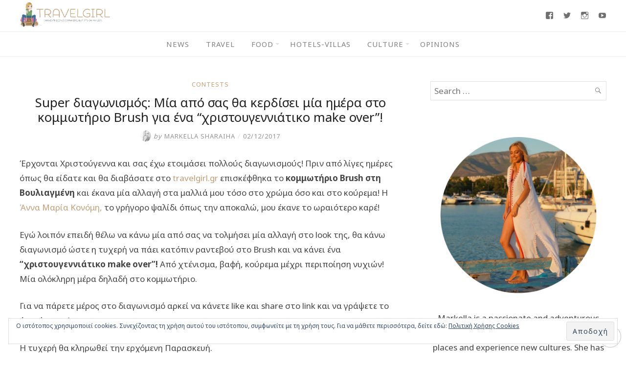

--- FILE ---
content_type: text/html; charset=UTF-8
request_url: https://www.travelgirl.gr/super-diagonismos-mia-apo-sas-tha-kerdisei-mia-imera-sto-kommotirio-brush-gia-ena-xristougenniatiko-make-over/
body_size: 27122
content:
<!DOCTYPE html>
<html lang="el">
<head>
	<meta charset="UTF-8">
	<meta http-equiv="X-UA-Compatible" content="IE=edge">
	<meta name="viewport" content="width=device-width, initial-scale=1">
	
	<meta property="og:type" content="article" />
	<meta property="og:title" content="Super διαγωνισμός: Μία από σας θα κερδίσει μία ημέρα στο κομμωτήριο Brush για ένα &#8220;χριστουγεννιάτικο make over&#8221;!" />
	<meta property="og:url" content="https://www.travelgirl.gr/super-diagonismos-mia-apo-sas-tha-kerdisei-mia-imera-sto-kommotirio-brush-gia-ena-xristougenniatiko-make-over/" />
	<meta property="og:image" content="https://www.travelgirl.gr/wp-content/uploads/2018/02/arxikibrush.jpg" />
	<meta property="og:description" content="Έρχονται Χριστούγεννα και σας έχω ετοιμάσει πολλούς διαγωνισμούς! Πριν από λίγες ημέρες όπως θα είδατε και θα διαβάσατε στο travelgirl.gr επισκέφθηκα το κομμωτήριο Brush στη..." />
	<meta property="og:locale" content="el_GR" />

	<title>Super διαγωνισμός: Μία από σας θα κερδίσει μία ημέρα στο κομμωτήριο Brush για ένα &#8220;χριστουγεννιάτικο make over&#8221;! &#8211; Travelgirl</title>
<meta name='robots' content='max-image-preview:large' />
<!-- Jetpack Site Verification Tags -->
<meta name="google-site-verification" content="giL1aCyXG7Pol82bg-cMW0C3UFhvV2pWDoEGrxdvNzw" />
<link rel='dns-prefetch' href='//secure.gravatar.com' />
<link rel='dns-prefetch' href='//stats.wp.com' />
<link rel='dns-prefetch' href='//fonts.googleapis.com' />
<link rel='dns-prefetch' href='//v0.wordpress.com' />
<link rel='preconnect' href='//c0.wp.com' />
<link rel="alternate" type="application/rss+xml" title="Ροή RSS &raquo; Travelgirl" href="https://www.travelgirl.gr/feed/" />
<link rel="alternate" type="application/rss+xml" title="Ροή Σχολίων &raquo; Travelgirl" href="https://www.travelgirl.gr/comments/feed/" />
<link rel="alternate" type="application/rss+xml" title="Ροή Σχολίων Travelgirl &raquo; Super διαγωνισμός: Μία από σας θα κερδίσει μία ημέρα στο κομμωτήριο Brush για ένα &#8220;χριστουγεννιάτικο make over&#8221;!" href="https://www.travelgirl.gr/super-diagonismos-mia-apo-sas-tha-kerdisei-mia-imera-sto-kommotirio-brush-gia-ena-xristougenniatiko-make-over/feed/" />
<link rel="alternate" title="oEmbed (JSON)" type="application/json+oembed" href="https://www.travelgirl.gr/wp-json/oembed/1.0/embed?url=https%3A%2F%2Fwww.travelgirl.gr%2Fsuper-diagonismos-mia-apo-sas-tha-kerdisei-mia-imera-sto-kommotirio-brush-gia-ena-xristougenniatiko-make-over%2F" />
<link rel="alternate" title="oEmbed (XML)" type="text/xml+oembed" href="https://www.travelgirl.gr/wp-json/oembed/1.0/embed?url=https%3A%2F%2Fwww.travelgirl.gr%2Fsuper-diagonismos-mia-apo-sas-tha-kerdisei-mia-imera-sto-kommotirio-brush-gia-ena-xristougenniatiko-make-over%2F&#038;format=xml" />
<style id='wp-img-auto-sizes-contain-inline-css' type='text/css'>
img:is([sizes=auto i],[sizes^="auto," i]){contain-intrinsic-size:3000px 1500px}
/*# sourceURL=wp-img-auto-sizes-contain-inline-css */
</style>
<link rel='stylesheet' id='jetpack_related-posts-css' href='https://c0.wp.com/p/jetpack/15.4/modules/related-posts/related-posts.css' type='text/css' media='all' />
<link rel='stylesheet' id='sbi_styles-css' href='https://www.travelgirl.gr/wp-content/plugins/instagram-feed/css/sbi-styles.min.css?ver=6.10.0' type='text/css' media='all' />
<style id='wp-emoji-styles-inline-css' type='text/css'>

	img.wp-smiley, img.emoji {
		display: inline !important;
		border: none !important;
		box-shadow: none !important;
		height: 1em !important;
		width: 1em !important;
		margin: 0 0.07em !important;
		vertical-align: -0.1em !important;
		background: none !important;
		padding: 0 !important;
	}
/*# sourceURL=wp-emoji-styles-inline-css */
</style>
<style id='wp-block-library-inline-css' type='text/css'>
:root{--wp-block-synced-color:#7a00df;--wp-block-synced-color--rgb:122,0,223;--wp-bound-block-color:var(--wp-block-synced-color);--wp-editor-canvas-background:#ddd;--wp-admin-theme-color:#007cba;--wp-admin-theme-color--rgb:0,124,186;--wp-admin-theme-color-darker-10:#006ba1;--wp-admin-theme-color-darker-10--rgb:0,107,160.5;--wp-admin-theme-color-darker-20:#005a87;--wp-admin-theme-color-darker-20--rgb:0,90,135;--wp-admin-border-width-focus:2px}@media (min-resolution:192dpi){:root{--wp-admin-border-width-focus:1.5px}}.wp-element-button{cursor:pointer}:root .has-very-light-gray-background-color{background-color:#eee}:root .has-very-dark-gray-background-color{background-color:#313131}:root .has-very-light-gray-color{color:#eee}:root .has-very-dark-gray-color{color:#313131}:root .has-vivid-green-cyan-to-vivid-cyan-blue-gradient-background{background:linear-gradient(135deg,#00d084,#0693e3)}:root .has-purple-crush-gradient-background{background:linear-gradient(135deg,#34e2e4,#4721fb 50%,#ab1dfe)}:root .has-hazy-dawn-gradient-background{background:linear-gradient(135deg,#faaca8,#dad0ec)}:root .has-subdued-olive-gradient-background{background:linear-gradient(135deg,#fafae1,#67a671)}:root .has-atomic-cream-gradient-background{background:linear-gradient(135deg,#fdd79a,#004a59)}:root .has-nightshade-gradient-background{background:linear-gradient(135deg,#330968,#31cdcf)}:root .has-midnight-gradient-background{background:linear-gradient(135deg,#020381,#2874fc)}:root{--wp--preset--font-size--normal:16px;--wp--preset--font-size--huge:42px}.has-regular-font-size{font-size:1em}.has-larger-font-size{font-size:2.625em}.has-normal-font-size{font-size:var(--wp--preset--font-size--normal)}.has-huge-font-size{font-size:var(--wp--preset--font-size--huge)}.has-text-align-center{text-align:center}.has-text-align-left{text-align:left}.has-text-align-right{text-align:right}.has-fit-text{white-space:nowrap!important}#end-resizable-editor-section{display:none}.aligncenter{clear:both}.items-justified-left{justify-content:flex-start}.items-justified-center{justify-content:center}.items-justified-right{justify-content:flex-end}.items-justified-space-between{justify-content:space-between}.screen-reader-text{border:0;clip-path:inset(50%);height:1px;margin:-1px;overflow:hidden;padding:0;position:absolute;width:1px;word-wrap:normal!important}.screen-reader-text:focus{background-color:#ddd;clip-path:none;color:#444;display:block;font-size:1em;height:auto;left:5px;line-height:normal;padding:15px 23px 14px;text-decoration:none;top:5px;width:auto;z-index:100000}html :where(.has-border-color){border-style:solid}html :where([style*=border-top-color]){border-top-style:solid}html :where([style*=border-right-color]){border-right-style:solid}html :where([style*=border-bottom-color]){border-bottom-style:solid}html :where([style*=border-left-color]){border-left-style:solid}html :where([style*=border-width]){border-style:solid}html :where([style*=border-top-width]){border-top-style:solid}html :where([style*=border-right-width]){border-right-style:solid}html :where([style*=border-bottom-width]){border-bottom-style:solid}html :where([style*=border-left-width]){border-left-style:solid}html :where(img[class*=wp-image-]){height:auto;max-width:100%}:where(figure){margin:0 0 1em}html :where(.is-position-sticky){--wp-admin--admin-bar--position-offset:var(--wp-admin--admin-bar--height,0px)}@media screen and (max-width:600px){html :where(.is-position-sticky){--wp-admin--admin-bar--position-offset:0px}}

/*# sourceURL=wp-block-library-inline-css */
</style><style id='wp-block-image-inline-css' type='text/css'>
.wp-block-image>a,.wp-block-image>figure>a{display:inline-block}.wp-block-image img{box-sizing:border-box;height:auto;max-width:100%;vertical-align:bottom}@media not (prefers-reduced-motion){.wp-block-image img.hide{visibility:hidden}.wp-block-image img.show{animation:show-content-image .4s}}.wp-block-image[style*=border-radius] img,.wp-block-image[style*=border-radius]>a{border-radius:inherit}.wp-block-image.has-custom-border img{box-sizing:border-box}.wp-block-image.aligncenter{text-align:center}.wp-block-image.alignfull>a,.wp-block-image.alignwide>a{width:100%}.wp-block-image.alignfull img,.wp-block-image.alignwide img{height:auto;width:100%}.wp-block-image .aligncenter,.wp-block-image .alignleft,.wp-block-image .alignright,.wp-block-image.aligncenter,.wp-block-image.alignleft,.wp-block-image.alignright{display:table}.wp-block-image .aligncenter>figcaption,.wp-block-image .alignleft>figcaption,.wp-block-image .alignright>figcaption,.wp-block-image.aligncenter>figcaption,.wp-block-image.alignleft>figcaption,.wp-block-image.alignright>figcaption{caption-side:bottom;display:table-caption}.wp-block-image .alignleft{float:left;margin:.5em 1em .5em 0}.wp-block-image .alignright{float:right;margin:.5em 0 .5em 1em}.wp-block-image .aligncenter{margin-left:auto;margin-right:auto}.wp-block-image :where(figcaption){margin-bottom:1em;margin-top:.5em}.wp-block-image.is-style-circle-mask img{border-radius:9999px}@supports ((-webkit-mask-image:none) or (mask-image:none)) or (-webkit-mask-image:none){.wp-block-image.is-style-circle-mask img{border-radius:0;-webkit-mask-image:url('data:image/svg+xml;utf8,<svg viewBox="0 0 100 100" xmlns="http://www.w3.org/2000/svg"><circle cx="50" cy="50" r="50"/></svg>');mask-image:url('data:image/svg+xml;utf8,<svg viewBox="0 0 100 100" xmlns="http://www.w3.org/2000/svg"><circle cx="50" cy="50" r="50"/></svg>');mask-mode:alpha;-webkit-mask-position:center;mask-position:center;-webkit-mask-repeat:no-repeat;mask-repeat:no-repeat;-webkit-mask-size:contain;mask-size:contain}}:root :where(.wp-block-image.is-style-rounded img,.wp-block-image .is-style-rounded img){border-radius:9999px}.wp-block-image figure{margin:0}.wp-lightbox-container{display:flex;flex-direction:column;position:relative}.wp-lightbox-container img{cursor:zoom-in}.wp-lightbox-container img:hover+button{opacity:1}.wp-lightbox-container button{align-items:center;backdrop-filter:blur(16px) saturate(180%);background-color:#5a5a5a40;border:none;border-radius:4px;cursor:zoom-in;display:flex;height:20px;justify-content:center;opacity:0;padding:0;position:absolute;right:16px;text-align:center;top:16px;width:20px;z-index:100}@media not (prefers-reduced-motion){.wp-lightbox-container button{transition:opacity .2s ease}}.wp-lightbox-container button:focus-visible{outline:3px auto #5a5a5a40;outline:3px auto -webkit-focus-ring-color;outline-offset:3px}.wp-lightbox-container button:hover{cursor:pointer;opacity:1}.wp-lightbox-container button:focus{opacity:1}.wp-lightbox-container button:focus,.wp-lightbox-container button:hover,.wp-lightbox-container button:not(:hover):not(:active):not(.has-background){background-color:#5a5a5a40;border:none}.wp-lightbox-overlay{box-sizing:border-box;cursor:zoom-out;height:100vh;left:0;overflow:hidden;position:fixed;top:0;visibility:hidden;width:100%;z-index:100000}.wp-lightbox-overlay .close-button{align-items:center;cursor:pointer;display:flex;justify-content:center;min-height:40px;min-width:40px;padding:0;position:absolute;right:calc(env(safe-area-inset-right) + 16px);top:calc(env(safe-area-inset-top) + 16px);z-index:5000000}.wp-lightbox-overlay .close-button:focus,.wp-lightbox-overlay .close-button:hover,.wp-lightbox-overlay .close-button:not(:hover):not(:active):not(.has-background){background:none;border:none}.wp-lightbox-overlay .lightbox-image-container{height:var(--wp--lightbox-container-height);left:50%;overflow:hidden;position:absolute;top:50%;transform:translate(-50%,-50%);transform-origin:top left;width:var(--wp--lightbox-container-width);z-index:9999999999}.wp-lightbox-overlay .wp-block-image{align-items:center;box-sizing:border-box;display:flex;height:100%;justify-content:center;margin:0;position:relative;transform-origin:0 0;width:100%;z-index:3000000}.wp-lightbox-overlay .wp-block-image img{height:var(--wp--lightbox-image-height);min-height:var(--wp--lightbox-image-height);min-width:var(--wp--lightbox-image-width);width:var(--wp--lightbox-image-width)}.wp-lightbox-overlay .wp-block-image figcaption{display:none}.wp-lightbox-overlay button{background:none;border:none}.wp-lightbox-overlay .scrim{background-color:#fff;height:100%;opacity:.9;position:absolute;width:100%;z-index:2000000}.wp-lightbox-overlay.active{visibility:visible}@media not (prefers-reduced-motion){.wp-lightbox-overlay.active{animation:turn-on-visibility .25s both}.wp-lightbox-overlay.active img{animation:turn-on-visibility .35s both}.wp-lightbox-overlay.show-closing-animation:not(.active){animation:turn-off-visibility .35s both}.wp-lightbox-overlay.show-closing-animation:not(.active) img{animation:turn-off-visibility .25s both}.wp-lightbox-overlay.zoom.active{animation:none;opacity:1;visibility:visible}.wp-lightbox-overlay.zoom.active .lightbox-image-container{animation:lightbox-zoom-in .4s}.wp-lightbox-overlay.zoom.active .lightbox-image-container img{animation:none}.wp-lightbox-overlay.zoom.active .scrim{animation:turn-on-visibility .4s forwards}.wp-lightbox-overlay.zoom.show-closing-animation:not(.active){animation:none}.wp-lightbox-overlay.zoom.show-closing-animation:not(.active) .lightbox-image-container{animation:lightbox-zoom-out .4s}.wp-lightbox-overlay.zoom.show-closing-animation:not(.active) .lightbox-image-container img{animation:none}.wp-lightbox-overlay.zoom.show-closing-animation:not(.active) .scrim{animation:turn-off-visibility .4s forwards}}@keyframes show-content-image{0%{visibility:hidden}99%{visibility:hidden}to{visibility:visible}}@keyframes turn-on-visibility{0%{opacity:0}to{opacity:1}}@keyframes turn-off-visibility{0%{opacity:1;visibility:visible}99%{opacity:0;visibility:visible}to{opacity:0;visibility:hidden}}@keyframes lightbox-zoom-in{0%{transform:translate(calc((-100vw + var(--wp--lightbox-scrollbar-width))/2 + var(--wp--lightbox-initial-left-position)),calc(-50vh + var(--wp--lightbox-initial-top-position))) scale(var(--wp--lightbox-scale))}to{transform:translate(-50%,-50%) scale(1)}}@keyframes lightbox-zoom-out{0%{transform:translate(-50%,-50%) scale(1);visibility:visible}99%{visibility:visible}to{transform:translate(calc((-100vw + var(--wp--lightbox-scrollbar-width))/2 + var(--wp--lightbox-initial-left-position)),calc(-50vh + var(--wp--lightbox-initial-top-position))) scale(var(--wp--lightbox-scale));visibility:hidden}}
/*# sourceURL=https://c0.wp.com/c/6.9/wp-includes/blocks/image/style.min.css */
</style>
<style id='global-styles-inline-css' type='text/css'>
:root{--wp--preset--aspect-ratio--square: 1;--wp--preset--aspect-ratio--4-3: 4/3;--wp--preset--aspect-ratio--3-4: 3/4;--wp--preset--aspect-ratio--3-2: 3/2;--wp--preset--aspect-ratio--2-3: 2/3;--wp--preset--aspect-ratio--16-9: 16/9;--wp--preset--aspect-ratio--9-16: 9/16;--wp--preset--color--black: #000000;--wp--preset--color--cyan-bluish-gray: #abb8c3;--wp--preset--color--white: #ffffff;--wp--preset--color--pale-pink: #f78da7;--wp--preset--color--vivid-red: #cf2e2e;--wp--preset--color--luminous-vivid-orange: #ff6900;--wp--preset--color--luminous-vivid-amber: #fcb900;--wp--preset--color--light-green-cyan: #7bdcb5;--wp--preset--color--vivid-green-cyan: #00d084;--wp--preset--color--pale-cyan-blue: #8ed1fc;--wp--preset--color--vivid-cyan-blue: #0693e3;--wp--preset--color--vivid-purple: #9b51e0;--wp--preset--gradient--vivid-cyan-blue-to-vivid-purple: linear-gradient(135deg,rgb(6,147,227) 0%,rgb(155,81,224) 100%);--wp--preset--gradient--light-green-cyan-to-vivid-green-cyan: linear-gradient(135deg,rgb(122,220,180) 0%,rgb(0,208,130) 100%);--wp--preset--gradient--luminous-vivid-amber-to-luminous-vivid-orange: linear-gradient(135deg,rgb(252,185,0) 0%,rgb(255,105,0) 100%);--wp--preset--gradient--luminous-vivid-orange-to-vivid-red: linear-gradient(135deg,rgb(255,105,0) 0%,rgb(207,46,46) 100%);--wp--preset--gradient--very-light-gray-to-cyan-bluish-gray: linear-gradient(135deg,rgb(238,238,238) 0%,rgb(169,184,195) 100%);--wp--preset--gradient--cool-to-warm-spectrum: linear-gradient(135deg,rgb(74,234,220) 0%,rgb(151,120,209) 20%,rgb(207,42,186) 40%,rgb(238,44,130) 60%,rgb(251,105,98) 80%,rgb(254,248,76) 100%);--wp--preset--gradient--blush-light-purple: linear-gradient(135deg,rgb(255,206,236) 0%,rgb(152,150,240) 100%);--wp--preset--gradient--blush-bordeaux: linear-gradient(135deg,rgb(254,205,165) 0%,rgb(254,45,45) 50%,rgb(107,0,62) 100%);--wp--preset--gradient--luminous-dusk: linear-gradient(135deg,rgb(255,203,112) 0%,rgb(199,81,192) 50%,rgb(65,88,208) 100%);--wp--preset--gradient--pale-ocean: linear-gradient(135deg,rgb(255,245,203) 0%,rgb(182,227,212) 50%,rgb(51,167,181) 100%);--wp--preset--gradient--electric-grass: linear-gradient(135deg,rgb(202,248,128) 0%,rgb(113,206,126) 100%);--wp--preset--gradient--midnight: linear-gradient(135deg,rgb(2,3,129) 0%,rgb(40,116,252) 100%);--wp--preset--font-size--small: 13px;--wp--preset--font-size--medium: 20px;--wp--preset--font-size--large: 36px;--wp--preset--font-size--x-large: 42px;--wp--preset--spacing--20: 0.44rem;--wp--preset--spacing--30: 0.67rem;--wp--preset--spacing--40: 1rem;--wp--preset--spacing--50: 1.5rem;--wp--preset--spacing--60: 2.25rem;--wp--preset--spacing--70: 3.38rem;--wp--preset--spacing--80: 5.06rem;--wp--preset--shadow--natural: 6px 6px 9px rgba(0, 0, 0, 0.2);--wp--preset--shadow--deep: 12px 12px 50px rgba(0, 0, 0, 0.4);--wp--preset--shadow--sharp: 6px 6px 0px rgba(0, 0, 0, 0.2);--wp--preset--shadow--outlined: 6px 6px 0px -3px rgb(255, 255, 255), 6px 6px rgb(0, 0, 0);--wp--preset--shadow--crisp: 6px 6px 0px rgb(0, 0, 0);}:where(.is-layout-flex){gap: 0.5em;}:where(.is-layout-grid){gap: 0.5em;}body .is-layout-flex{display: flex;}.is-layout-flex{flex-wrap: wrap;align-items: center;}.is-layout-flex > :is(*, div){margin: 0;}body .is-layout-grid{display: grid;}.is-layout-grid > :is(*, div){margin: 0;}:where(.wp-block-columns.is-layout-flex){gap: 2em;}:where(.wp-block-columns.is-layout-grid){gap: 2em;}:where(.wp-block-post-template.is-layout-flex){gap: 1.25em;}:where(.wp-block-post-template.is-layout-grid){gap: 1.25em;}.has-black-color{color: var(--wp--preset--color--black) !important;}.has-cyan-bluish-gray-color{color: var(--wp--preset--color--cyan-bluish-gray) !important;}.has-white-color{color: var(--wp--preset--color--white) !important;}.has-pale-pink-color{color: var(--wp--preset--color--pale-pink) !important;}.has-vivid-red-color{color: var(--wp--preset--color--vivid-red) !important;}.has-luminous-vivid-orange-color{color: var(--wp--preset--color--luminous-vivid-orange) !important;}.has-luminous-vivid-amber-color{color: var(--wp--preset--color--luminous-vivid-amber) !important;}.has-light-green-cyan-color{color: var(--wp--preset--color--light-green-cyan) !important;}.has-vivid-green-cyan-color{color: var(--wp--preset--color--vivid-green-cyan) !important;}.has-pale-cyan-blue-color{color: var(--wp--preset--color--pale-cyan-blue) !important;}.has-vivid-cyan-blue-color{color: var(--wp--preset--color--vivid-cyan-blue) !important;}.has-vivid-purple-color{color: var(--wp--preset--color--vivid-purple) !important;}.has-black-background-color{background-color: var(--wp--preset--color--black) !important;}.has-cyan-bluish-gray-background-color{background-color: var(--wp--preset--color--cyan-bluish-gray) !important;}.has-white-background-color{background-color: var(--wp--preset--color--white) !important;}.has-pale-pink-background-color{background-color: var(--wp--preset--color--pale-pink) !important;}.has-vivid-red-background-color{background-color: var(--wp--preset--color--vivid-red) !important;}.has-luminous-vivid-orange-background-color{background-color: var(--wp--preset--color--luminous-vivid-orange) !important;}.has-luminous-vivid-amber-background-color{background-color: var(--wp--preset--color--luminous-vivid-amber) !important;}.has-light-green-cyan-background-color{background-color: var(--wp--preset--color--light-green-cyan) !important;}.has-vivid-green-cyan-background-color{background-color: var(--wp--preset--color--vivid-green-cyan) !important;}.has-pale-cyan-blue-background-color{background-color: var(--wp--preset--color--pale-cyan-blue) !important;}.has-vivid-cyan-blue-background-color{background-color: var(--wp--preset--color--vivid-cyan-blue) !important;}.has-vivid-purple-background-color{background-color: var(--wp--preset--color--vivid-purple) !important;}.has-black-border-color{border-color: var(--wp--preset--color--black) !important;}.has-cyan-bluish-gray-border-color{border-color: var(--wp--preset--color--cyan-bluish-gray) !important;}.has-white-border-color{border-color: var(--wp--preset--color--white) !important;}.has-pale-pink-border-color{border-color: var(--wp--preset--color--pale-pink) !important;}.has-vivid-red-border-color{border-color: var(--wp--preset--color--vivid-red) !important;}.has-luminous-vivid-orange-border-color{border-color: var(--wp--preset--color--luminous-vivid-orange) !important;}.has-luminous-vivid-amber-border-color{border-color: var(--wp--preset--color--luminous-vivid-amber) !important;}.has-light-green-cyan-border-color{border-color: var(--wp--preset--color--light-green-cyan) !important;}.has-vivid-green-cyan-border-color{border-color: var(--wp--preset--color--vivid-green-cyan) !important;}.has-pale-cyan-blue-border-color{border-color: var(--wp--preset--color--pale-cyan-blue) !important;}.has-vivid-cyan-blue-border-color{border-color: var(--wp--preset--color--vivid-cyan-blue) !important;}.has-vivid-purple-border-color{border-color: var(--wp--preset--color--vivid-purple) !important;}.has-vivid-cyan-blue-to-vivid-purple-gradient-background{background: var(--wp--preset--gradient--vivid-cyan-blue-to-vivid-purple) !important;}.has-light-green-cyan-to-vivid-green-cyan-gradient-background{background: var(--wp--preset--gradient--light-green-cyan-to-vivid-green-cyan) !important;}.has-luminous-vivid-amber-to-luminous-vivid-orange-gradient-background{background: var(--wp--preset--gradient--luminous-vivid-amber-to-luminous-vivid-orange) !important;}.has-luminous-vivid-orange-to-vivid-red-gradient-background{background: var(--wp--preset--gradient--luminous-vivid-orange-to-vivid-red) !important;}.has-very-light-gray-to-cyan-bluish-gray-gradient-background{background: var(--wp--preset--gradient--very-light-gray-to-cyan-bluish-gray) !important;}.has-cool-to-warm-spectrum-gradient-background{background: var(--wp--preset--gradient--cool-to-warm-spectrum) !important;}.has-blush-light-purple-gradient-background{background: var(--wp--preset--gradient--blush-light-purple) !important;}.has-blush-bordeaux-gradient-background{background: var(--wp--preset--gradient--blush-bordeaux) !important;}.has-luminous-dusk-gradient-background{background: var(--wp--preset--gradient--luminous-dusk) !important;}.has-pale-ocean-gradient-background{background: var(--wp--preset--gradient--pale-ocean) !important;}.has-electric-grass-gradient-background{background: var(--wp--preset--gradient--electric-grass) !important;}.has-midnight-gradient-background{background: var(--wp--preset--gradient--midnight) !important;}.has-small-font-size{font-size: var(--wp--preset--font-size--small) !important;}.has-medium-font-size{font-size: var(--wp--preset--font-size--medium) !important;}.has-large-font-size{font-size: var(--wp--preset--font-size--large) !important;}.has-x-large-font-size{font-size: var(--wp--preset--font-size--x-large) !important;}
/*# sourceURL=global-styles-inline-css */
</style>

<style id='classic-theme-styles-inline-css' type='text/css'>
/*! This file is auto-generated */
.wp-block-button__link{color:#fff;background-color:#32373c;border-radius:9999px;box-shadow:none;text-decoration:none;padding:calc(.667em + 2px) calc(1.333em + 2px);font-size:1.125em}.wp-block-file__button{background:#32373c;color:#fff;text-decoration:none}
/*# sourceURL=/wp-includes/css/classic-themes.min.css */
</style>
<link rel='stylesheet' id='contact-form-7-css' href='https://www.travelgirl.gr/wp-content/plugins/contact-form-7/includes/css/styles.css?ver=6.1.4' type='text/css' media='all' />
<link rel='stylesheet' id='eightydays-fonts-css' href='https://fonts.googleapis.com/css?family=Noto+Sans%3A400%2C700&#038;subset=greek&#038;ver=6.9' type='text/css' media='all' />
<link rel='stylesheet' id='eightydays-style-css' href='https://www.travelgirl.gr/wp-content/themes/eightydays/style.css?ver=1.0.4' type='text/css' media='all' />
<link rel='stylesheet' id='genericons-css' href='https://c0.wp.com/p/jetpack/15.4/_inc/genericons/genericons/genericons.css' type='text/css' media='all' />
<link rel='stylesheet' id='jetpack-social-menu-css' href='https://www.travelgirl.gr/wp-content/plugins/jetpack/jetpack_vendor/automattic/jetpack-classic-theme-helper/src/social-menu/social-menu.css?ver=1.0' type='text/css' media='all' />
<style id='jetpack_facebook_likebox-inline-css' type='text/css'>
.widget_facebook_likebox {
	overflow: hidden;
}

/*# sourceURL=https://www.travelgirl.gr/wp-content/plugins/jetpack/modules/widgets/facebook-likebox/style.css */
</style>
<link rel='stylesheet' id='sharedaddy-css' href='https://c0.wp.com/p/jetpack/15.4/modules/sharedaddy/sharing.css' type='text/css' media='all' />
<link rel='stylesheet' id='social-logos-css' href='https://c0.wp.com/p/jetpack/15.4/_inc/social-logos/social-logos.min.css' type='text/css' media='all' />
<script type="text/javascript" id="jetpack_related-posts-js-extra">
/* <![CDATA[ */
var related_posts_js_options = {"post_heading":"h4"};
//# sourceURL=jetpack_related-posts-js-extra
/* ]]> */
</script>
<script type="text/javascript" src="https://c0.wp.com/p/jetpack/15.4/_inc/build/related-posts/related-posts.min.js" id="jetpack_related-posts-js"></script>
<script type="text/javascript" src="https://c0.wp.com/c/6.9/wp-includes/js/jquery/jquery.min.js" id="jquery-core-js"></script>
<script type="text/javascript" src="https://c0.wp.com/c/6.9/wp-includes/js/jquery/jquery-migrate.min.js" id="jquery-migrate-js"></script>
<link rel="https://api.w.org/" href="https://www.travelgirl.gr/wp-json/" /><link rel="alternate" title="JSON" type="application/json" href="https://www.travelgirl.gr/wp-json/wp/v2/posts/8428" /><link rel="EditURI" type="application/rsd+xml" title="RSD" href="https://www.travelgirl.gr/xmlrpc.php?rsd" />
<meta name="generator" content="WordPress 6.9" />
<link rel="canonical" href="https://www.travelgirl.gr/super-diagonismos-mia-apo-sas-tha-kerdisei-mia-imera-sto-kommotirio-brush-gia-ena-xristougenniatiko-make-over/" />
<link rel='shortlink' href='https://wp.me/p8Pymw-2bW' />
<!-- Google tag (gtag.js) -->
<script async src="https://www.googletagmanager.com/gtag/js?id=G-1P0F4DNN6D"></script>
<script>
  window.dataLayer = window.dataLayer || [];
  function gtag(){dataLayer.push(arguments);}
  gtag('js', new Date());

  gtag('config', 'G-1P0F4DNN6D');
</script>
	<style>img#wpstats{display:none}</style>
		<link rel="icon" href="https://www.travelgirl.gr/wp-content/uploads/2018/02/cropped-icon-32x32.png" sizes="32x32" />
<link rel="icon" href="https://www.travelgirl.gr/wp-content/uploads/2018/02/cropped-icon-192x192.png" sizes="192x192" />
<link rel="apple-touch-icon" href="https://www.travelgirl.gr/wp-content/uploads/2018/02/cropped-icon-180x180.png" />
<meta name="msapplication-TileImage" content="https://www.travelgirl.gr/wp-content/uploads/2018/02/cropped-icon-270x270.png" />
		<style type="text/css" id="wp-custom-css">
			#menu-footer li a {
	letter-spacing:0px;
}		</style>
		<link rel='stylesheet' id='eu-cookie-law-style-css' href='https://c0.wp.com/p/jetpack/15.4/modules/widgets/eu-cookie-law/style.css' type='text/css' media='all' />
</head>

<body class="wp-singular post-template-default single single-post postid-8428 single-format-standard wp-custom-logo wp-theme-eightydays" itemscope="itemscope" itemtype="http://schema.org/WebPage">

<div id="page" class="site">

	<a class="skip-link screen-reader-text" href="#content">Skip to content</a>

	<header id="masthead" class="site-header " itemscope="itemscope" itemtype="http://schema.org/WPHeader">
		<div class="flex items-center space-between mx-auto container">
			<div class="site-branding">
									<a href="https://www.travelgirl.gr/" class="custom-logo-link" rel="home"><img width="1110" height="300" src="https://www.travelgirl.gr/wp-content/uploads/2018/02/travelgirl_logo.png" class="custom-logo" alt="Travelgirl" decoding="async" fetchpriority="high" data-attachment-id="17" data-permalink="https://www.travelgirl.gr/travelgirl_logo/" data-orig-file="https://www.travelgirl.gr/wp-content/uploads/2018/02/travelgirl_logo.png" data-orig-size="1110,300" data-comments-opened="1" data-image-meta="{&quot;aperture&quot;:&quot;0&quot;,&quot;credit&quot;:&quot;&quot;,&quot;camera&quot;:&quot;&quot;,&quot;caption&quot;:&quot;&quot;,&quot;created_timestamp&quot;:&quot;0&quot;,&quot;copyright&quot;:&quot;&quot;,&quot;focal_length&quot;:&quot;0&quot;,&quot;iso&quot;:&quot;0&quot;,&quot;shutter_speed&quot;:&quot;0&quot;,&quot;title&quot;:&quot;&quot;,&quot;orientation&quot;:&quot;0&quot;}" data-image-title="travelgirl_logo" data-image-description="" data-image-caption="" data-medium-file="https://www.travelgirl.gr/wp-content/uploads/2018/02/travelgirl_logo-300x81.png" data-large-file="https://www.travelgirl.gr/wp-content/uploads/2018/02/travelgirl_logo-1024x277.png" /></a>											</div>
			<div class="menu-social">
							<nav class="jetpack-social-navigation jetpack-social-navigation-genericons" aria-label="Social Links Menu">
				<div class="menu-social-container"><ul id="menu-social" class="menu"><li id="menu-item-32" class="menu-item menu-item-type-custom menu-item-object-custom menu-item-32"><a href="https://www.facebook.com/travelgirl.gr"><span class="screen-reader-text">Facebook</span></a></li>
<li id="menu-item-34" class="menu-item menu-item-type-custom menu-item-object-custom menu-item-34"><a href="https://twitter.com/markellashar"><span class="screen-reader-text">Twitter</span></a></li>
<li id="menu-item-33" class="menu-item menu-item-type-custom menu-item-object-custom menu-item-33"><a href="https://www.instagram.com/markellasharaiha/"><span class="screen-reader-text">Instagram</span></a></li>
<li id="menu-item-35" class="menu-item menu-item-type-custom menu-item-object-custom menu-item-35"><a href="https://www.youtube.com/channel/UCnCFcAiu7_-kYiX3vlxnFsQ"><span class="screen-reader-text">Youtube</span></a></li>
</ul></div>			</nav><!-- .jetpack-social-navigation -->
						</div>
		</div>
					<nav id="site-navigation" class="main-navigation" role="navigation">
				<button id="menu-toggle" class="menu-toggle" class="menu-toggle"><span class="bar"></span>Menu</button>
				<div class="container"><ul id="primary-menu" class="primary-menu"><li id="menu-item-56296" class="menu-item menu-item-type-taxonomy menu-item-object-category menu-item-56296"><a href="https://www.travelgirl.gr/category/news/">News</a></li>
<li id="menu-item-62" class="menu-item menu-item-type-taxonomy menu-item-object-category menu-item-62"><a href="https://www.travelgirl.gr/category/travelgram/">Travel</a></li>
<li id="menu-item-63" class="menu-item menu-item-type-taxonomy menu-item-object-category menu-item-has-children menu-item-63"><a href="https://www.travelgirl.gr/category/foodgram/">Food</a>
<ul class="sub-menu">
	<li id="menu-item-56424" class="menu-item menu-item-type-taxonomy menu-item-object-category menu-item-56424"><a href="https://www.travelgirl.gr/category/foodgram/recipes/">Recipes</a></li>
	<li id="menu-item-87056" class="menu-item menu-item-type-taxonomy menu-item-object-category menu-item-has-children menu-item-87056"><a href="https://www.travelgirl.gr/category/foodgram/restaurants/">Restaurants</a>
	<ul class="sub-menu">
		<li id="menu-item-87055" class="menu-item menu-item-type-taxonomy menu-item-object-category menu-item-87055"><a href="https://www.travelgirl.gr/category/foodgram/fine-dining/">Fine Dining</a></li>
		<li id="menu-item-87054" class="menu-item menu-item-type-taxonomy menu-item-object-category menu-item-87054"><a href="https://www.travelgirl.gr/category/foodgram/casual-dining/">Casual Dining</a></li>
	</ul>
</li>
</ul>
</li>
<li id="menu-item-56295" class="menu-item menu-item-type-taxonomy menu-item-object-category menu-item-56295"><a href="https://www.travelgirl.gr/category/hotels-villas/">Hotels-Villas</a></li>
<li id="menu-item-81134" class="menu-item menu-item-type-custom menu-item-object-custom menu-item-has-children menu-item-81134"><a href="#">Culture</a>
<ul class="sub-menu">
	<li id="menu-item-4874" class="menu-item menu-item-type-taxonomy menu-item-object-category menu-item-4874"><a href="https://www.travelgirl.gr/category/theatregram/">Theatre</a></li>
	<li id="menu-item-81135" class="menu-item menu-item-type-taxonomy menu-item-object-category menu-item-81135"><a href="https://www.travelgirl.gr/category/bookstagram/">Book</a></li>
	<li id="menu-item-81136" class="menu-item menu-item-type-taxonomy menu-item-object-category menu-item-81136"><a href="https://www.travelgirl.gr/category/life/">Life</a></li>
	<li id="menu-item-81137" class="menu-item menu-item-type-taxonomy menu-item-object-category menu-item-81137"><a href="https://www.travelgirl.gr/category/night-out/">Night Out</a></li>
</ul>
</li>
<li id="menu-item-94805" class="menu-item menu-item-type-taxonomy menu-item-object-category menu-item-94805"><a href="https://www.travelgirl.gr/category/opinions/">Opinions</a></li>
</ul></div>			</nav><!-- #site-navigation -->
			</header><!-- #masthead -->

	<div class="">
		<main id="main" class="site-main clearfix">	<div class="container">
		<div class="main-content" id="content">
			
<article id="post-8428" class="post-8428 post type-post status-publish format-standard has-post-thumbnail hentry category-contests tag-brush tag-brush- tag-3007 tag-613 tag-3215 tag-2783 tag-2782 tag-133 tag-3216">
	<header class="entry-header page-header">
		<div class="entry-meta">
			<div class="categories"><a href="https://www.travelgirl.gr/category/contests/" rel="category tag">Contests</a></div>
		</div>
		<h1 class="entry-title page-title">Super διαγωνισμός: Μία από σας θα κερδίσει μία ημέρα στο κομμωτήριο Brush για ένα &#8220;χριστουγεννιάτικο make over&#8221;!</h1>		<div class="entry-meta">
			<a class="author-link" href="https://www.travelgirl.gr/author/markella/" rel="author">
				<img alt='' src='https://secure.gravatar.com/avatar/09a179373ead17d5265235d6389f32cf0c665a874e009d2b27dd2138811fa739?s=22&#038;d=mm&#038;r=g' srcset='https://secure.gravatar.com/avatar/09a179373ead17d5265235d6389f32cf0c665a874e009d2b27dd2138811fa739?s=44&#038;d=mm&#038;r=g 2x' class='avatar avatar-22 photo' height='22' width='22' decoding='async'/>				<span class="by">by</span>
				<span class="author vcard"><span class="fn n">Markella Sharaiha</span></span>
			</a>
			<span class="separator">/</span>
			<time class="entry-date published" datetime="2017-12-02T12:00:55+02:00">02/12/2017</time><time class="updated hidden" datetime="2017-11-30T13:45:29+02:00">30/11/2017</time>		</div>
	</header><!-- .entry-header -->

	<div class="entry-content clearfix">
		<p>Έρχονται Χριστούγεννα και σας έχω ετοιμάσει πολλούς διαγωνισμούς! Πριν από λίγες ημέρες όπως θα είδατε και θα διαβάσατε στο <a href="https://www.travelgirl.gr/">travelgirl.gr</a> επισκέφθηκα το <strong>κομμωτήριο Brush στη Βουλιαγμένη</strong> και έκανα μία αλλαγή στα μαλλιά μου τόσο στο χρώμα όσο και στο κούρεμα! Η <a href="https://www.travelgirl.gr/brush-anakalipsame-to-kommotirio-kosmima-sti-vouliagmeni-ki-afethikame-stis-ipiresies-tou/">Άννα Μαρία Κονόμη,</a> το γρήγορο ψαλίδι όπως την αποκαλώ, μου έκανε το ωραιότερο καρέ!</p>
<p>Εγώ λοιπόν επειδή θέλω να κάνω μία από σας να τολμήσει μία αλλαγή στο look της, θα κάνω διαγωνισμό ώστε η τυχερή να πάει κατόπιν ραντεβού στο Brush και να κάνει ένα <strong>&#8220;χριστουγεννιάτικο make over&#8221;!</strong> Από χτένισμα, βαφή, κούρεμα μέχρι περιποίηση νυχιών! Μία ολόκληρη μέρα δηλαδή στο κομμωτήριο.</p>
<p>Για να πάρετε μέρος στο διαγωνισμό αρκεί να κάνετε like και share στο link και να γράψετε το όνομά σας. 4</p>
<p>Η τυχερή θα κληρωθεί την ερχόμενη Παρασκευή.</p>
<div class="sharedaddy sd-sharing-enabled"><div class="robots-nocontent sd-block sd-social sd-social-icon sd-sharing"><h3 class="sd-title">Κοινοποιήστε:</h3><div class="sd-content"><ul><li class="share-twitter"><a rel="nofollow noopener noreferrer"
				data-shared="sharing-twitter-8428"
				class="share-twitter sd-button share-icon no-text"
				href="https://www.travelgirl.gr/super-diagonismos-mia-apo-sas-tha-kerdisei-mia-imera-sto-kommotirio-brush-gia-ena-xristougenniatiko-make-over/?share=twitter"
				target="_blank"
				aria-labelledby="sharing-twitter-8428"
				>
				<span id="sharing-twitter-8428" hidden>Click to share on X(Ανοίγει σε νέο παράθυρο)</span>
				<span>X</span>
			</a></li><li class="share-facebook"><a rel="nofollow noopener noreferrer"
				data-shared="sharing-facebook-8428"
				class="share-facebook sd-button share-icon no-text"
				href="https://www.travelgirl.gr/super-diagonismos-mia-apo-sas-tha-kerdisei-mia-imera-sto-kommotirio-brush-gia-ena-xristougenniatiko-make-over/?share=facebook"
				target="_blank"
				aria-labelledby="sharing-facebook-8428"
				>
				<span id="sharing-facebook-8428" hidden>Πατήστε για κοινοποίηση στο Facebook(Ανοίγει σε νέο παράθυρο)</span>
				<span>Facebook</span>
			</a></li><li class="share-end"></li></ul></div></div></div>
<div id='jp-relatedposts' class='jp-relatedposts' >
	<h3 class="jp-relatedposts-headline"><em>Σχετικά</em></h3>
</div>	</div><!-- .entry-content -->

	<footer class="entry-footer">
		<div class="post-tags"><a href="https://www.travelgirl.gr/tag/brush/" rel="tag">brush</a><a href="https://www.travelgirl.gr/tag/brush-%ce%b2%ce%bf%cf%85%ce%bb%ce%b9%ce%b1%ce%b3%ce%bc%ce%ad%ce%bd%ce%b7/" rel="tag">brush βουλιαγμένη</a><a href="https://www.travelgirl.gr/tag/%ce%ac%ce%bd%ce%bd%ce%b1-%ce%bc%ce%b1%cf%81%ce%af%ce%b1-%ce%ba%ce%bf%ce%bd%cf%8c%ce%bc%ce%b7/" rel="tag">άννα μαρία κονόμη</a><a href="https://www.travelgirl.gr/tag/%ce%b4%ce%b9%ce%b1%ce%b3%cf%89%ce%bd%ce%b9%cf%83%ce%bc%cf%8c%cf%82/" rel="tag">διαγωνισμός</a><a href="https://www.travelgirl.gr/tag/%ce%b4%ce%b9%ce%b1%ce%b3%cf%89%ce%bd%ce%b9%cf%83%ce%bc%cf%8c%cf%82-%ce%ba%ce%bf%ce%bc%ce%bc%cf%89%cf%84%ce%ae%cf%81%ce%b9%ce%bf/" rel="tag">διαγωνισμός κομμωτήριο</a><a href="https://www.travelgirl.gr/tag/%ce%ba%ce%bf%ce%bc%ce%bc%cf%89%cf%84%ce%ae%cf%81%ce%b9%ce%b1-%ce%b2%ce%bf%cf%85%ce%bb%ce%b9%ce%b1%ce%b3%ce%bc%ce%ad%ce%bd%ce%b7/" rel="tag">κομμωτήρια βουλιαγμένη</a><a href="https://www.travelgirl.gr/tag/%ce%ba%ce%bf%ce%bc%ce%bc%cf%89%cf%84%ce%ae%cf%81%ce%b9%ce%b1-%ce%bd%cf%8c%cf%84%ce%b9%ce%b1-%cf%80%cf%81%ce%bf%ce%ac%cf%83%cf%84%ce%b9%ce%b1/" rel="tag">κομμωτήρια νότια προάστια</a><a href="https://www.travelgirl.gr/tag/%ce%bc%ce%b1%cf%81%ce%ba%ce%ad%ce%bb%ce%bb%ce%b1-%cf%83%ce%b1%cf%81%ce%ac%ce%b9%cf%87%ce%b1/" rel="tag">μαρκέλλα σαράιχα</a><a href="https://www.travelgirl.gr/tag/%ce%bd%cf%8c%cf%84%ce%b9%ce%b1-%cf%80%cf%81%ce%bf%ce%ac%cf%83%cf%84%ce%b9%ce%b1/" rel="tag">νότια προάστια</a></div>	</footer><!-- .entry-footer -->
</article><!-- #post-## -->

	<nav class="navigation post-navigation" aria-label="Άρθρα">
		<h2 class="screen-reader-text">Πλοήγηση άρθρων</h2>
		<div class="nav-links"><div class="nav-previous"><a href="https://www.travelgirl.gr/sintagi-gia-sokolatenia-cupcakes-me-3-ilika/" rel="prev">&larr; Συνταγή για σοκολατένια cupcakes με 3 υλικά!</a></div><div class="nav-next"><a href="https://www.travelgirl.gr/athenscon-2017-to-tracelgirl-gr-vrethike-sto-megalitero-festival-komik-kai-pop-koultouras-video/" rel="next">AthensCon 2017: Το travelgirl.gr βρέθηκε στο μεγαλύτερο φεστιβάλ κόμικ και ποπ κουλτούρας! (video) &rarr;</a></div></div>
	</nav>
<div id="comments" class="comments-area clearfix">
	
		<div id="respond" class="comment-respond">
		<h3 id="reply-title" class="comment-reply-title">Αφήστε μια απάντηση <small><a rel="nofollow" id="cancel-comment-reply-link" href="/super-diagonismos-mia-apo-sas-tha-kerdisei-mia-imera-sto-kommotirio-brush-gia-ena-xristougenniatiko-make-over/#respond" style="display:none;">Ακύρωση απάντησης</a></small></h3><form action="https://www.travelgirl.gr/wp-comments-post.php" method="post" id="commentform" class="comment-form"><p class="comment-notes"><span id="email-notes">Η ηλ. διεύθυνση σας δεν δημοσιεύεται.</span> <span class="required-field-message">Τα υποχρεωτικά πεδία σημειώνονται με <span class="required">*</span></span></p><p class="comment-form-comment"><label for="comment">Σχόλιο <span class="required">*</span></label> <textarea id="comment" name="comment" cols="45" rows="8" maxlength="65525" required></textarea></p><p class="comment-form-author"><label for="author">Όνομα <span class="required">*</span></label> <input id="author" name="author" type="text" value="" size="30" maxlength="245" autocomplete="name" required /></p>
<p class="comment-form-email"><label for="email">Email <span class="required">*</span></label> <input id="email" name="email" type="email" value="" size="30" maxlength="100" aria-describedby="email-notes" autocomplete="email" required /></p>
<p class="comment-form-url"><label for="url">Ιστότοπος</label> <input id="url" name="url" type="url" value="" size="30" maxlength="200" autocomplete="url" /></p>
<p class="comment-subscription-form"><input type="checkbox" name="subscribe_comments" id="subscribe_comments" value="subscribe" style="width: auto; -moz-appearance: checkbox; -webkit-appearance: checkbox;" /> <label class="subscribe-label" id="subscribe-label" for="subscribe_comments">Επιθυμώ να λαμβάνω ειδοποιήσεις για νέα σχόλια μέσω email.</label></p><p class="comment-subscription-form"><input type="checkbox" name="subscribe_blog" id="subscribe_blog" value="subscribe" style="width: auto; -moz-appearance: checkbox; -webkit-appearance: checkbox;" /> <label class="subscribe-label" id="subscribe-blog-label" for="subscribe_blog">Επιθυμώ να λαμβάνω ειδοποιήσεις για νέα άρθρα μέσω email.</label></p><p class="form-submit"><input name="submit" type="submit" id="submit" class="submit" value="Δημοσίευση σχολίου" /> <input type='hidden' name='comment_post_ID' value='8428' id='comment_post_ID' />
<input type='hidden' name='comment_parent' id='comment_parent' value='0' />
</p><p style="display: none;"><input type="hidden" id="akismet_comment_nonce" name="akismet_comment_nonce" value="7f6850993a" /></p><p style="display: none !important;" class="akismet-fields-container" data-prefix="ak_"><label>&#916;<textarea name="ak_hp_textarea" cols="45" rows="8" maxlength="100"></textarea></label><input type="hidden" id="ak_js_1" name="ak_js" value="18"/><script>document.getElementById( "ak_js_1" ).setAttribute( "value", ( new Date() ).getTime() );</script></p></form>	</div><!-- #respond -->
	<p class="akismet_comment_form_privacy_notice">This site uses Akismet to reduce spam. <a href="https://akismet.com/privacy/" target="_blank" rel="nofollow noopener">Learn how your comment data is processed.</a></p></div><!-- #comments -->
		</div>


	<aside class="sidebar-content widget-area" id="secondary" itemscope="itemscope" itemtype="http://schema.org/WPSideBar">
		<div class="widget widget_search" id="search-2">
<form role="search" method="get" class="search-form" action="https://www.travelgirl.gr/">
	<label>
		<span class="screen-reader-text">Search for:</span>
		<input type="search" class="search-field" placeholder="Search &hellip;" value="" name="s">
	</label>
	<button type="submit" class="search-submit">
		<span class="genericon genericon-search"></span>
		<span class="screen-reader-text">Search</span>
	</button>
</form>
</div><div class="widget eightydays-about-widget" id="eightydays-about-widget-2"><img class="eightydays-about-image" src="https://www.travelgirl.gr/wp-content/uploads/2023/04/jekjUgCk-markella.png" alt=""><div class="eightydays-about-intro">Markella is a passionate and adventurous travel blogger who loves to explore new places and experience new cultures. She has a deep appreciation for art. When she's not traveling, Markella enjoys indulging in good food and spending time with friends. She also loves to swim. Despite being a romantic, Markella finds joy in sharing her experiences with her followers.</div>			<nav class="jetpack-social-navigation jetpack-social-navigation-genericons" aria-label="Social Links Menu">
				<div class="menu-social-container"><ul id="menu-social-1" class="menu"><li class="menu-item menu-item-type-custom menu-item-object-custom menu-item-32"><a href="https://www.facebook.com/travelgirl.gr"><span class="screen-reader-text">Facebook</span></a></li>
<li class="menu-item menu-item-type-custom menu-item-object-custom menu-item-34"><a href="https://twitter.com/markellashar"><span class="screen-reader-text">Twitter</span></a></li>
<li class="menu-item menu-item-type-custom menu-item-object-custom menu-item-33"><a href="https://www.instagram.com/markellasharaiha/"><span class="screen-reader-text">Instagram</span></a></li>
<li class="menu-item menu-item-type-custom menu-item-object-custom menu-item-35"><a href="https://www.youtube.com/channel/UCnCFcAiu7_-kYiX3vlxnFsQ"><span class="screen-reader-text">Youtube</span></a></li>
</ul></div>			</nav><!-- .jetpack-social-navigation -->
			<img class="eightydays-about-signature" src="https://www.travelgirl.gr/wp-content/uploads/2023/04/p20Ia6vn-signature2.png" alt=""></div><div class="widget_text widget widget_custom_html" id="custom_html-4"><div class="textwidget custom-html-widget"><!-- MY DEH 2023 -->
<a class="banner" href="https://www.dei.gr/el/mydei/?utm_source=travelgirl&utm_medium=banner&utm_campaign=mydeh4all_2023" target="_blank">
<img alt="MY DEH 4 ALL" src="https://www.travelgirl.gr/wp-content/uploads/2023/10/myDEH_4_All_300x250.gif" width="300" height="250">
</a>
<!-- END: MY DEH 2023 -->

</div></div><div class="widget widget_block widget_media_image" id="block-2"><div class="wp-block-image">
<figure class="aligncenter size-large"><a href="/category/12-month-journey-in-greece/"><img decoding="async" src="https://www.travelgirl.gr/wp-content/uploads/2019/12/vivliojourney1.jpg" alt="12th Month Journey in Greece"/></a></figure>
</div></div><div class="widget_text widget widget_custom_html" id="custom_html-2"><h4 class="widget-title"><span>Instagram</span></h4><div class="textwidget custom-html-widget">
<div id="sb_instagram"  class="sbi sbi_mob_col_1 sbi_tab_col_2 sbi_col_3" style="padding-bottom: 8px; width: 100%;"	 data-feedid="sbi_markellasharaiha#9"  data-res="auto" data-cols="3" data-colsmobile="1" data-colstablet="2" data-num="9" data-nummobile="" data-item-padding="4"	 data-shortcode-atts="{&quot;num&quot;:&quot;9&quot;,&quot;cols&quot;:&quot;3&quot;}"  data-postid="8428" data-locatornonce="9086188d3e" data-imageaspectratio="1:1" data-sbi-flags="favorLocal">
	<div class="sb_instagram_header "   >
	<a class="sbi_header_link" target="_blank"
	   rel="nofollow noopener" href="https://www.instagram.com/markellasharaiha/" title="@markellasharaiha">
		<div class="sbi_header_text sbi_no_bio">
			<div class="sbi_header_img"  data-avatar-url="https://scontent-fra5-1.xx.fbcdn.net/v/t51.82787-15/574321633_18544853557017334_8678829457055412003_n.jpg?_nc_cat=110&amp;ccb=1-7&amp;_nc_sid=7d201b&amp;_nc_ohc=9EbpMHKLdoIQ7kNvwHlk4D6&amp;_nc_oc=Adn3W8Njn1oN1XDddZodyU2SI4hIl-baGPwNUPwD-TFHiApGrjzoN8BHq1alabVjm4A&amp;_nc_zt=23&amp;_nc_ht=scontent-fra5-1.xx&amp;edm=AL-3X8kEAAAA&amp;_nc_gid=gn_LF6QGtj6DQLkslxeeeg&amp;oh=00_Afp6ZG7qbwiNeCiJf5piNCm_KcUqF_LbL8E6oz8_TkZHkg&amp;oe=6973C1AF">
									<div class="sbi_header_img_hover"  ><svg class="sbi_new_logo fa-instagram fa-w-14" aria-hidden="true" data-fa-processed="" aria-label="Instagram" data-prefix="fab" data-icon="instagram" role="img" viewBox="0 0 448 512">
                    <path fill="currentColor" d="M224.1 141c-63.6 0-114.9 51.3-114.9 114.9s51.3 114.9 114.9 114.9S339 319.5 339 255.9 287.7 141 224.1 141zm0 189.6c-41.1 0-74.7-33.5-74.7-74.7s33.5-74.7 74.7-74.7 74.7 33.5 74.7 74.7-33.6 74.7-74.7 74.7zm146.4-194.3c0 14.9-12 26.8-26.8 26.8-14.9 0-26.8-12-26.8-26.8s12-26.8 26.8-26.8 26.8 12 26.8 26.8zm76.1 27.2c-1.7-35.9-9.9-67.7-36.2-93.9-26.2-26.2-58-34.4-93.9-36.2-37-2.1-147.9-2.1-184.9 0-35.8 1.7-67.6 9.9-93.9 36.1s-34.4 58-36.2 93.9c-2.1 37-2.1 147.9 0 184.9 1.7 35.9 9.9 67.7 36.2 93.9s58 34.4 93.9 36.2c37 2.1 147.9 2.1 184.9 0 35.9-1.7 67.7-9.9 93.9-36.2 26.2-26.2 34.4-58 36.2-93.9 2.1-37 2.1-147.8 0-184.8zM398.8 388c-7.8 19.6-22.9 34.7-42.6 42.6-29.5 11.7-99.5 9-132.1 9s-102.7 2.6-132.1-9c-19.6-7.8-34.7-22.9-42.6-42.6-11.7-29.5-9-99.5-9-132.1s-2.6-102.7 9-132.1c7.8-19.6 22.9-34.7 42.6-42.6 29.5-11.7 99.5-9 132.1-9s102.7-2.6 132.1 9c19.6 7.8 34.7 22.9 42.6 42.6 11.7 29.5 9 99.5 9 132.1s2.7 102.7-9 132.1z"></path>
                </svg></div>
					<img  src="https://www.travelgirl.gr/wp-content/uploads/sb-instagram-feed-images/markellasharaiha.webp" alt="" width="50" height="50">
				
							</div>

			<div class="sbi_feedtheme_header_text">
				<h3>markellasharaiha</h3>
							</div>
		</div>
	</a>
</div>

	<div id="sbi_images"  style="gap: 8px;">
		<div class="sbi_item sbi_type_carousel sbi_new sbi_transition"
	id="sbi_18113495293528807" data-date="1768415719">
	<div class="sbi_photo_wrap">
		<a class="sbi_photo" href="https://www.instagram.com/p/DTgFitrjKRv/" target="_blank" rel="noopener nofollow"
			data-full-res="https://scontent-fra5-1.cdninstagram.com/v/t51.82787-15/616475679_18558696673017334_1392329288331931918_n.jpg?stp=dst-jpg_e35_tt6&#038;_nc_cat=110&#038;ccb=7-5&#038;_nc_sid=18de74&#038;efg=eyJlZmdfdGFnIjoiQ0FST1VTRUxfSVRFTS5iZXN0X2ltYWdlX3VybGdlbi5DMyJ9&#038;_nc_ohc=W2DbtiA65lcQ7kNvwFrmn6m&#038;_nc_oc=AdnvPV1dMDFb4RhvxzyjL15hfL25QJIzYY1ga475C1VARV6gCujBmz0c1l3_lZ0Mkyo&#038;_nc_zt=23&#038;_nc_ht=scontent-fra5-1.cdninstagram.com&#038;edm=AM6HXa8EAAAA&#038;_nc_gid=Gl9k_2HTPtRBwr5FSy2yvA&#038;oh=00_AfrPjQbTQCqTAG03gBQstv-tyroek2zAVVbvHKtv6D2_sg&#038;oe=6973B98C"
			data-img-src-set="{&quot;d&quot;:&quot;https:\/\/scontent-fra5-1.cdninstagram.com\/v\/t51.82787-15\/616475679_18558696673017334_1392329288331931918_n.jpg?stp=dst-jpg_e35_tt6&amp;_nc_cat=110&amp;ccb=7-5&amp;_nc_sid=18de74&amp;efg=eyJlZmdfdGFnIjoiQ0FST1VTRUxfSVRFTS5iZXN0X2ltYWdlX3VybGdlbi5DMyJ9&amp;_nc_ohc=W2DbtiA65lcQ7kNvwFrmn6m&amp;_nc_oc=AdnvPV1dMDFb4RhvxzyjL15hfL25QJIzYY1ga475C1VARV6gCujBmz0c1l3_lZ0Mkyo&amp;_nc_zt=23&amp;_nc_ht=scontent-fra5-1.cdninstagram.com&amp;edm=AM6HXa8EAAAA&amp;_nc_gid=Gl9k_2HTPtRBwr5FSy2yvA&amp;oh=00_AfrPjQbTQCqTAG03gBQstv-tyroek2zAVVbvHKtv6D2_sg&amp;oe=6973B98C&quot;,&quot;150&quot;:&quot;https:\/\/scontent-fra5-1.cdninstagram.com\/v\/t51.82787-15\/616475679_18558696673017334_1392329288331931918_n.jpg?stp=dst-jpg_e35_tt6&amp;_nc_cat=110&amp;ccb=7-5&amp;_nc_sid=18de74&amp;efg=eyJlZmdfdGFnIjoiQ0FST1VTRUxfSVRFTS5iZXN0X2ltYWdlX3VybGdlbi5DMyJ9&amp;_nc_ohc=W2DbtiA65lcQ7kNvwFrmn6m&amp;_nc_oc=AdnvPV1dMDFb4RhvxzyjL15hfL25QJIzYY1ga475C1VARV6gCujBmz0c1l3_lZ0Mkyo&amp;_nc_zt=23&amp;_nc_ht=scontent-fra5-1.cdninstagram.com&amp;edm=AM6HXa8EAAAA&amp;_nc_gid=Gl9k_2HTPtRBwr5FSy2yvA&amp;oh=00_AfrPjQbTQCqTAG03gBQstv-tyroek2zAVVbvHKtv6D2_sg&amp;oe=6973B98C&quot;,&quot;320&quot;:&quot;https:\/\/scontent-fra5-1.cdninstagram.com\/v\/t51.82787-15\/616475679_18558696673017334_1392329288331931918_n.jpg?stp=dst-jpg_e35_tt6&amp;_nc_cat=110&amp;ccb=7-5&amp;_nc_sid=18de74&amp;efg=eyJlZmdfdGFnIjoiQ0FST1VTRUxfSVRFTS5iZXN0X2ltYWdlX3VybGdlbi5DMyJ9&amp;_nc_ohc=W2DbtiA65lcQ7kNvwFrmn6m&amp;_nc_oc=AdnvPV1dMDFb4RhvxzyjL15hfL25QJIzYY1ga475C1VARV6gCujBmz0c1l3_lZ0Mkyo&amp;_nc_zt=23&amp;_nc_ht=scontent-fra5-1.cdninstagram.com&amp;edm=AM6HXa8EAAAA&amp;_nc_gid=Gl9k_2HTPtRBwr5FSy2yvA&amp;oh=00_AfrPjQbTQCqTAG03gBQstv-tyroek2zAVVbvHKtv6D2_sg&amp;oe=6973B98C&quot;,&quot;640&quot;:&quot;https:\/\/scontent-fra5-1.cdninstagram.com\/v\/t51.82787-15\/616475679_18558696673017334_1392329288331931918_n.jpg?stp=dst-jpg_e35_tt6&amp;_nc_cat=110&amp;ccb=7-5&amp;_nc_sid=18de74&amp;efg=eyJlZmdfdGFnIjoiQ0FST1VTRUxfSVRFTS5iZXN0X2ltYWdlX3VybGdlbi5DMyJ9&amp;_nc_ohc=W2DbtiA65lcQ7kNvwFrmn6m&amp;_nc_oc=AdnvPV1dMDFb4RhvxzyjL15hfL25QJIzYY1ga475C1VARV6gCujBmz0c1l3_lZ0Mkyo&amp;_nc_zt=23&amp;_nc_ht=scontent-fra5-1.cdninstagram.com&amp;edm=AM6HXa8EAAAA&amp;_nc_gid=Gl9k_2HTPtRBwr5FSy2yvA&amp;oh=00_AfrPjQbTQCqTAG03gBQstv-tyroek2zAVVbvHKtv6D2_sg&amp;oe=6973B98C&quot;}">
			<span class="sbi-screenreader">Χαμογέλα😉
Ζήσε ❤️
Ταξίδεψε✈️
#lifequotes 
#travelg</span>
			<svg class="svg-inline--fa fa-clone fa-w-16 sbi_lightbox_carousel_icon" aria-hidden="true" aria-label="Clone" data-fa-proƒcessed="" data-prefix="far" data-icon="clone" role="img" xmlns="http://www.w3.org/2000/svg" viewBox="0 0 512 512">
                    <path fill="currentColor" d="M464 0H144c-26.51 0-48 21.49-48 48v48H48c-26.51 0-48 21.49-48 48v320c0 26.51 21.49 48 48 48h320c26.51 0 48-21.49 48-48v-48h48c26.51 0 48-21.49 48-48V48c0-26.51-21.49-48-48-48zM362 464H54a6 6 0 0 1-6-6V150a6 6 0 0 1 6-6h42v224c0 26.51 21.49 48 48 48h224v42a6 6 0 0 1-6 6zm96-96H150a6 6 0 0 1-6-6V54a6 6 0 0 1 6-6h308a6 6 0 0 1 6 6v308a6 6 0 0 1-6 6z"></path>
                </svg>						<img src="https://www.travelgirl.gr/wp-content/plugins/instagram-feed/img/placeholder.png" alt="Χαμογέλα😉
Ζήσε ❤️
Ταξίδεψε✈️
#lifequotes 
#travelgirl 
#travel" aria-hidden="true">
		</a>
	</div>
</div><div class="sbi_item sbi_type_video sbi_new sbi_transition"
	id="sbi_17910293085298489" data-date="1767705568">
	<div class="sbi_photo_wrap">
		<a class="sbi_photo" href="https://www.instagram.com/reel/DTK66JhDOBf/" target="_blank" rel="noopener nofollow"
			data-full-res="https://scontent-fra3-2.cdninstagram.com/v/t51.82787-15/611243990_18557154112017334_998616559513027797_n.jpg?stp=dst-jpg_e35_tt6&#038;_nc_cat=104&#038;ccb=7-5&#038;_nc_sid=18de74&#038;efg=eyJlZmdfdGFnIjoiQ0xJUFMuYmVzdF9pbWFnZV91cmxnZW4uQzMifQ%3D%3D&#038;_nc_ohc=1kcBOnaZ_J0Q7kNvwEAlNaR&#038;_nc_oc=AdkHjIRSTbsG5E_zDbTfjH47IjCYnRCUp4ofoS4N9mwy0v2N_CX5DW_hwAekAv9mCsc&#038;_nc_zt=23&#038;_nc_ht=scontent-fra3-2.cdninstagram.com&#038;edm=AM6HXa8EAAAA&#038;_nc_gid=Gl9k_2HTPtRBwr5FSy2yvA&#038;oh=00_AfoGT5jr7JQeaFfaH4atBov20kwDY77-b-gpV4mvJrT-Pw&#038;oe=6973C27D"
			data-img-src-set="{&quot;d&quot;:&quot;https:\/\/scontent-fra3-2.cdninstagram.com\/v\/t51.82787-15\/611243990_18557154112017334_998616559513027797_n.jpg?stp=dst-jpg_e35_tt6&amp;_nc_cat=104&amp;ccb=7-5&amp;_nc_sid=18de74&amp;efg=eyJlZmdfdGFnIjoiQ0xJUFMuYmVzdF9pbWFnZV91cmxnZW4uQzMifQ%3D%3D&amp;_nc_ohc=1kcBOnaZ_J0Q7kNvwEAlNaR&amp;_nc_oc=AdkHjIRSTbsG5E_zDbTfjH47IjCYnRCUp4ofoS4N9mwy0v2N_CX5DW_hwAekAv9mCsc&amp;_nc_zt=23&amp;_nc_ht=scontent-fra3-2.cdninstagram.com&amp;edm=AM6HXa8EAAAA&amp;_nc_gid=Gl9k_2HTPtRBwr5FSy2yvA&amp;oh=00_AfoGT5jr7JQeaFfaH4atBov20kwDY77-b-gpV4mvJrT-Pw&amp;oe=6973C27D&quot;,&quot;150&quot;:&quot;https:\/\/scontent-fra3-2.cdninstagram.com\/v\/t51.82787-15\/611243990_18557154112017334_998616559513027797_n.jpg?stp=dst-jpg_e35_tt6&amp;_nc_cat=104&amp;ccb=7-5&amp;_nc_sid=18de74&amp;efg=eyJlZmdfdGFnIjoiQ0xJUFMuYmVzdF9pbWFnZV91cmxnZW4uQzMifQ%3D%3D&amp;_nc_ohc=1kcBOnaZ_J0Q7kNvwEAlNaR&amp;_nc_oc=AdkHjIRSTbsG5E_zDbTfjH47IjCYnRCUp4ofoS4N9mwy0v2N_CX5DW_hwAekAv9mCsc&amp;_nc_zt=23&amp;_nc_ht=scontent-fra3-2.cdninstagram.com&amp;edm=AM6HXa8EAAAA&amp;_nc_gid=Gl9k_2HTPtRBwr5FSy2yvA&amp;oh=00_AfoGT5jr7JQeaFfaH4atBov20kwDY77-b-gpV4mvJrT-Pw&amp;oe=6973C27D&quot;,&quot;320&quot;:&quot;https:\/\/scontent-fra3-2.cdninstagram.com\/v\/t51.82787-15\/611243990_18557154112017334_998616559513027797_n.jpg?stp=dst-jpg_e35_tt6&amp;_nc_cat=104&amp;ccb=7-5&amp;_nc_sid=18de74&amp;efg=eyJlZmdfdGFnIjoiQ0xJUFMuYmVzdF9pbWFnZV91cmxnZW4uQzMifQ%3D%3D&amp;_nc_ohc=1kcBOnaZ_J0Q7kNvwEAlNaR&amp;_nc_oc=AdkHjIRSTbsG5E_zDbTfjH47IjCYnRCUp4ofoS4N9mwy0v2N_CX5DW_hwAekAv9mCsc&amp;_nc_zt=23&amp;_nc_ht=scontent-fra3-2.cdninstagram.com&amp;edm=AM6HXa8EAAAA&amp;_nc_gid=Gl9k_2HTPtRBwr5FSy2yvA&amp;oh=00_AfoGT5jr7JQeaFfaH4atBov20kwDY77-b-gpV4mvJrT-Pw&amp;oe=6973C27D&quot;,&quot;640&quot;:&quot;https:\/\/scontent-fra3-2.cdninstagram.com\/v\/t51.82787-15\/611243990_18557154112017334_998616559513027797_n.jpg?stp=dst-jpg_e35_tt6&amp;_nc_cat=104&amp;ccb=7-5&amp;_nc_sid=18de74&amp;efg=eyJlZmdfdGFnIjoiQ0xJUFMuYmVzdF9pbWFnZV91cmxnZW4uQzMifQ%3D%3D&amp;_nc_ohc=1kcBOnaZ_J0Q7kNvwEAlNaR&amp;_nc_oc=AdkHjIRSTbsG5E_zDbTfjH47IjCYnRCUp4ofoS4N9mwy0v2N_CX5DW_hwAekAv9mCsc&amp;_nc_zt=23&amp;_nc_ht=scontent-fra3-2.cdninstagram.com&amp;edm=AM6HXa8EAAAA&amp;_nc_gid=Gl9k_2HTPtRBwr5FSy2yvA&amp;oh=00_AfoGT5jr7JQeaFfaH4atBov20kwDY77-b-gpV4mvJrT-Pw&amp;oe=6973C27D&quot;}">
			<span class="sbi-screenreader">Μετά τις γιορτές είναι η κατάλληλη στιγμή να μετρή</span>
						<svg style="color: rgba(255,255,255,1)" class="svg-inline--fa fa-play fa-w-14 sbi_playbtn" aria-label="Play" aria-hidden="true" data-fa-processed="" data-prefix="fa" data-icon="play" role="presentation" xmlns="http://www.w3.org/2000/svg" viewBox="0 0 448 512"><path fill="currentColor" d="M424.4 214.7L72.4 6.6C43.8-10.3 0 6.1 0 47.9V464c0 37.5 40.7 60.1 72.4 41.3l352-208c31.4-18.5 31.5-64.1 0-82.6z"></path></svg>			<img src="https://www.travelgirl.gr/wp-content/plugins/instagram-feed/img/placeholder.png" alt="Μετά τις γιορτές είναι η κατάλληλη στιγμή να μετρήσουμε αντίστροφα για το καλοκαίρι😉❤️🌞

#travelgirl 
#summervibes 
#summergirl" aria-hidden="true">
		</a>
	</div>
</div><div class="sbi_item sbi_type_image sbi_new sbi_transition"
	id="sbi_17891538453262309" data-date="1767350516">
	<div class="sbi_photo_wrap">
		<a class="sbi_photo" href="https://www.instagram.com/p/DTAV1IiDK2d/" target="_blank" rel="noopener nofollow"
			data-full-res="https://scontent-fra3-2.cdninstagram.com/v/t51.82787-15/609925833_18556337740017334_6192609905097907724_n.heic?stp=dst-jpg_e35_tt6&#038;_nc_cat=111&#038;ccb=7-5&#038;_nc_sid=18de74&#038;efg=eyJlZmdfdGFnIjoiRkVFRC5iZXN0X2ltYWdlX3VybGdlbi5DMyJ9&#038;_nc_ohc=mkAUx0DIQL0Q7kNvwFDDPtR&#038;_nc_oc=Admyi1ygzkVMZSyvz2IQdxDLw-tYZetLraqLMOK8nDNN-JchBI0vZFVP6N7SlyET7Sc&#038;_nc_zt=23&#038;_nc_ht=scontent-fra3-2.cdninstagram.com&#038;edm=AM6HXa8EAAAA&#038;_nc_gid=Gl9k_2HTPtRBwr5FSy2yvA&#038;oh=00_AfolxGASnRD6ZTf-xX-Ol7Pqs5AlNCITFisiFdaC4hxGOw&#038;oe=6973D482"
			data-img-src-set="{&quot;d&quot;:&quot;https:\/\/scontent-fra3-2.cdninstagram.com\/v\/t51.82787-15\/609925833_18556337740017334_6192609905097907724_n.heic?stp=dst-jpg_e35_tt6&amp;_nc_cat=111&amp;ccb=7-5&amp;_nc_sid=18de74&amp;efg=eyJlZmdfdGFnIjoiRkVFRC5iZXN0X2ltYWdlX3VybGdlbi5DMyJ9&amp;_nc_ohc=mkAUx0DIQL0Q7kNvwFDDPtR&amp;_nc_oc=Admyi1ygzkVMZSyvz2IQdxDLw-tYZetLraqLMOK8nDNN-JchBI0vZFVP6N7SlyET7Sc&amp;_nc_zt=23&amp;_nc_ht=scontent-fra3-2.cdninstagram.com&amp;edm=AM6HXa8EAAAA&amp;_nc_gid=Gl9k_2HTPtRBwr5FSy2yvA&amp;oh=00_AfolxGASnRD6ZTf-xX-Ol7Pqs5AlNCITFisiFdaC4hxGOw&amp;oe=6973D482&quot;,&quot;150&quot;:&quot;https:\/\/scontent-fra3-2.cdninstagram.com\/v\/t51.82787-15\/609925833_18556337740017334_6192609905097907724_n.heic?stp=dst-jpg_e35_tt6&amp;_nc_cat=111&amp;ccb=7-5&amp;_nc_sid=18de74&amp;efg=eyJlZmdfdGFnIjoiRkVFRC5iZXN0X2ltYWdlX3VybGdlbi5DMyJ9&amp;_nc_ohc=mkAUx0DIQL0Q7kNvwFDDPtR&amp;_nc_oc=Admyi1ygzkVMZSyvz2IQdxDLw-tYZetLraqLMOK8nDNN-JchBI0vZFVP6N7SlyET7Sc&amp;_nc_zt=23&amp;_nc_ht=scontent-fra3-2.cdninstagram.com&amp;edm=AM6HXa8EAAAA&amp;_nc_gid=Gl9k_2HTPtRBwr5FSy2yvA&amp;oh=00_AfolxGASnRD6ZTf-xX-Ol7Pqs5AlNCITFisiFdaC4hxGOw&amp;oe=6973D482&quot;,&quot;320&quot;:&quot;https:\/\/scontent-fra3-2.cdninstagram.com\/v\/t51.82787-15\/609925833_18556337740017334_6192609905097907724_n.heic?stp=dst-jpg_e35_tt6&amp;_nc_cat=111&amp;ccb=7-5&amp;_nc_sid=18de74&amp;efg=eyJlZmdfdGFnIjoiRkVFRC5iZXN0X2ltYWdlX3VybGdlbi5DMyJ9&amp;_nc_ohc=mkAUx0DIQL0Q7kNvwFDDPtR&amp;_nc_oc=Admyi1ygzkVMZSyvz2IQdxDLw-tYZetLraqLMOK8nDNN-JchBI0vZFVP6N7SlyET7Sc&amp;_nc_zt=23&amp;_nc_ht=scontent-fra3-2.cdninstagram.com&amp;edm=AM6HXa8EAAAA&amp;_nc_gid=Gl9k_2HTPtRBwr5FSy2yvA&amp;oh=00_AfolxGASnRD6ZTf-xX-Ol7Pqs5AlNCITFisiFdaC4hxGOw&amp;oe=6973D482&quot;,&quot;640&quot;:&quot;https:\/\/scontent-fra3-2.cdninstagram.com\/v\/t51.82787-15\/609925833_18556337740017334_6192609905097907724_n.heic?stp=dst-jpg_e35_tt6&amp;_nc_cat=111&amp;ccb=7-5&amp;_nc_sid=18de74&amp;efg=eyJlZmdfdGFnIjoiRkVFRC5iZXN0X2ltYWdlX3VybGdlbi5DMyJ9&amp;_nc_ohc=mkAUx0DIQL0Q7kNvwFDDPtR&amp;_nc_oc=Admyi1ygzkVMZSyvz2IQdxDLw-tYZetLraqLMOK8nDNN-JchBI0vZFVP6N7SlyET7Sc&amp;_nc_zt=23&amp;_nc_ht=scontent-fra3-2.cdninstagram.com&amp;edm=AM6HXa8EAAAA&amp;_nc_gid=Gl9k_2HTPtRBwr5FSy2yvA&amp;oh=00_AfolxGASnRD6ZTf-xX-Ol7Pqs5AlNCITFisiFdaC4hxGOw&amp;oe=6973D482&quot;}">
			<span class="sbi-screenreader">Το να χαμογελάς μέσα από την ψυχή σου είναι υπέροχ</span>
									<img src="https://www.travelgirl.gr/wp-content/plugins/instagram-feed/img/placeholder.png" alt="Το να χαμογελάς μέσα από την ψυχή σου είναι υπέροχο! Σας εύχομαι αυτή η χρονιά να σας χαρίσει απλόχερα τέτοια χαμόγελα και να τα μοιράζεστε με τους αγαπημένους σας ανθρώπους ❤️✨️

#blessed
#smile
#2026newyear❤️ 
#happynewyear❤️" aria-hidden="true">
		</a>
	</div>
</div><div class="sbi_item sbi_type_carousel sbi_new sbi_transition"
	id="sbi_18403158037121092" data-date="1767271484">
	<div class="sbi_photo_wrap">
		<a class="sbi_photo" href="https://www.instagram.com/p/DS9_FoADBwx/" target="_blank" rel="noopener nofollow"
			data-full-res="https://scontent-fra3-2.cdninstagram.com/v/t51.82787-15/609709852_18556147834017334_962933420099667054_n.heic?stp=dst-jpg_e35_tt6&#038;_nc_cat=104&#038;ccb=7-5&#038;_nc_sid=18de74&#038;efg=eyJlZmdfdGFnIjoiQ0FST1VTRUxfSVRFTS5iZXN0X2ltYWdlX3VybGdlbi5DMyJ9&#038;_nc_ohc=D4vujqVqNNcQ7kNvwEmWW4a&#038;_nc_oc=AdmdgfKbnyF_stcx0IjzUFs_UOhEI2-_C-irCkPqRwdx4zzGw7nrJbF0ItAfqVksWmc&#038;_nc_zt=23&#038;_nc_ht=scontent-fra3-2.cdninstagram.com&#038;edm=AM6HXa8EAAAA&#038;_nc_gid=Gl9k_2HTPtRBwr5FSy2yvA&#038;oh=00_AfqwRF_UWKL0OGrnEjKAHHuObtlsz0wpN_zGQi8879lwXg&#038;oe=6973C638"
			data-img-src-set="{&quot;d&quot;:&quot;https:\/\/scontent-fra3-2.cdninstagram.com\/v\/t51.82787-15\/609709852_18556147834017334_962933420099667054_n.heic?stp=dst-jpg_e35_tt6&amp;_nc_cat=104&amp;ccb=7-5&amp;_nc_sid=18de74&amp;efg=eyJlZmdfdGFnIjoiQ0FST1VTRUxfSVRFTS5iZXN0X2ltYWdlX3VybGdlbi5DMyJ9&amp;_nc_ohc=D4vujqVqNNcQ7kNvwEmWW4a&amp;_nc_oc=AdmdgfKbnyF_stcx0IjzUFs_UOhEI2-_C-irCkPqRwdx4zzGw7nrJbF0ItAfqVksWmc&amp;_nc_zt=23&amp;_nc_ht=scontent-fra3-2.cdninstagram.com&amp;edm=AM6HXa8EAAAA&amp;_nc_gid=Gl9k_2HTPtRBwr5FSy2yvA&amp;oh=00_AfqwRF_UWKL0OGrnEjKAHHuObtlsz0wpN_zGQi8879lwXg&amp;oe=6973C638&quot;,&quot;150&quot;:&quot;https:\/\/scontent-fra3-2.cdninstagram.com\/v\/t51.82787-15\/609709852_18556147834017334_962933420099667054_n.heic?stp=dst-jpg_e35_tt6&amp;_nc_cat=104&amp;ccb=7-5&amp;_nc_sid=18de74&amp;efg=eyJlZmdfdGFnIjoiQ0FST1VTRUxfSVRFTS5iZXN0X2ltYWdlX3VybGdlbi5DMyJ9&amp;_nc_ohc=D4vujqVqNNcQ7kNvwEmWW4a&amp;_nc_oc=AdmdgfKbnyF_stcx0IjzUFs_UOhEI2-_C-irCkPqRwdx4zzGw7nrJbF0ItAfqVksWmc&amp;_nc_zt=23&amp;_nc_ht=scontent-fra3-2.cdninstagram.com&amp;edm=AM6HXa8EAAAA&amp;_nc_gid=Gl9k_2HTPtRBwr5FSy2yvA&amp;oh=00_AfqwRF_UWKL0OGrnEjKAHHuObtlsz0wpN_zGQi8879lwXg&amp;oe=6973C638&quot;,&quot;320&quot;:&quot;https:\/\/scontent-fra3-2.cdninstagram.com\/v\/t51.82787-15\/609709852_18556147834017334_962933420099667054_n.heic?stp=dst-jpg_e35_tt6&amp;_nc_cat=104&amp;ccb=7-5&amp;_nc_sid=18de74&amp;efg=eyJlZmdfdGFnIjoiQ0FST1VTRUxfSVRFTS5iZXN0X2ltYWdlX3VybGdlbi5DMyJ9&amp;_nc_ohc=D4vujqVqNNcQ7kNvwEmWW4a&amp;_nc_oc=AdmdgfKbnyF_stcx0IjzUFs_UOhEI2-_C-irCkPqRwdx4zzGw7nrJbF0ItAfqVksWmc&amp;_nc_zt=23&amp;_nc_ht=scontent-fra3-2.cdninstagram.com&amp;edm=AM6HXa8EAAAA&amp;_nc_gid=Gl9k_2HTPtRBwr5FSy2yvA&amp;oh=00_AfqwRF_UWKL0OGrnEjKAHHuObtlsz0wpN_zGQi8879lwXg&amp;oe=6973C638&quot;,&quot;640&quot;:&quot;https:\/\/scontent-fra3-2.cdninstagram.com\/v\/t51.82787-15\/609709852_18556147834017334_962933420099667054_n.heic?stp=dst-jpg_e35_tt6&amp;_nc_cat=104&amp;ccb=7-5&amp;_nc_sid=18de74&amp;efg=eyJlZmdfdGFnIjoiQ0FST1VTRUxfSVRFTS5iZXN0X2ltYWdlX3VybGdlbi5DMyJ9&amp;_nc_ohc=D4vujqVqNNcQ7kNvwEmWW4a&amp;_nc_oc=AdmdgfKbnyF_stcx0IjzUFs_UOhEI2-_C-irCkPqRwdx4zzGw7nrJbF0ItAfqVksWmc&amp;_nc_zt=23&amp;_nc_ht=scontent-fra3-2.cdninstagram.com&amp;edm=AM6HXa8EAAAA&amp;_nc_gid=Gl9k_2HTPtRBwr5FSy2yvA&amp;oh=00_AfqwRF_UWKL0OGrnEjKAHHuObtlsz0wpN_zGQi8879lwXg&amp;oe=6973C638&quot;}">
			<span class="sbi-screenreader">Καλώς ήρθες 2026✨️ Μπήκε με τον πιο ωραίο τρόπο. Μ</span>
			<svg class="svg-inline--fa fa-clone fa-w-16 sbi_lightbox_carousel_icon" aria-hidden="true" aria-label="Clone" data-fa-proƒcessed="" data-prefix="far" data-icon="clone" role="img" xmlns="http://www.w3.org/2000/svg" viewBox="0 0 512 512">
                    <path fill="currentColor" d="M464 0H144c-26.51 0-48 21.49-48 48v48H48c-26.51 0-48 21.49-48 48v320c0 26.51 21.49 48 48 48h320c26.51 0 48-21.49 48-48v-48h48c26.51 0 48-21.49 48-48V48c0-26.51-21.49-48-48-48zM362 464H54a6 6 0 0 1-6-6V150a6 6 0 0 1 6-6h42v224c0 26.51 21.49 48 48 48h224v42a6 6 0 0 1-6 6zm96-96H150a6 6 0 0 1-6-6V54a6 6 0 0 1 6-6h308a6 6 0 0 1 6 6v308a6 6 0 0 1-6 6z"></path>
                </svg>						<img src="https://www.travelgirl.gr/wp-content/plugins/instagram-feed/img/placeholder.png" alt="Καλώς ήρθες 2026✨️ Μπήκε με τον πιο ωραίο τρόπο. Με ανθρώπους που για μένα είναι οικογένεια❤️✨️
#2026
#happynewyear❤️ 
#love" aria-hidden="true">
		</a>
	</div>
</div><div class="sbi_item sbi_type_video sbi_new sbi_transition"
	id="sbi_18104633863689941" data-date="1767199017">
	<div class="sbi_photo_wrap">
		<a class="sbi_photo" href="https://www.instagram.com/reel/DS70hzVjBEg/" target="_blank" rel="noopener nofollow"
			data-full-res="https://scontent-fra3-1.cdninstagram.com/v/t51.82787-15/609418930_18555933592017334_4073826288408174750_n.jpg?stp=dst-jpg_e35_tt6&#038;_nc_cat=101&#038;ccb=7-5&#038;_nc_sid=18de74&#038;efg=eyJlZmdfdGFnIjoiQ0xJUFMuYmVzdF9pbWFnZV91cmxnZW4uQzMifQ%3D%3D&#038;_nc_ohc=ydA_C3njm1oQ7kNvwFImNAx&#038;_nc_oc=Adl9E8gQOQpUf2Lt4_npKroQUQX5-l4B-JD1AY-6Z-6BacCFittUP7dgwXRbT8IW0j8&#038;_nc_zt=23&#038;_nc_ht=scontent-fra3-1.cdninstagram.com&#038;edm=AM6HXa8EAAAA&#038;_nc_gid=Gl9k_2HTPtRBwr5FSy2yvA&#038;oh=00_AfqRF3zbFxTOE_FRwVC3vh6-z0ng2419z3KQH59am3xHfg&#038;oe=6973C0E8"
			data-img-src-set="{&quot;d&quot;:&quot;https:\/\/scontent-fra3-1.cdninstagram.com\/v\/t51.82787-15\/609418930_18555933592017334_4073826288408174750_n.jpg?stp=dst-jpg_e35_tt6&amp;_nc_cat=101&amp;ccb=7-5&amp;_nc_sid=18de74&amp;efg=eyJlZmdfdGFnIjoiQ0xJUFMuYmVzdF9pbWFnZV91cmxnZW4uQzMifQ%3D%3D&amp;_nc_ohc=ydA_C3njm1oQ7kNvwFImNAx&amp;_nc_oc=Adl9E8gQOQpUf2Lt4_npKroQUQX5-l4B-JD1AY-6Z-6BacCFittUP7dgwXRbT8IW0j8&amp;_nc_zt=23&amp;_nc_ht=scontent-fra3-1.cdninstagram.com&amp;edm=AM6HXa8EAAAA&amp;_nc_gid=Gl9k_2HTPtRBwr5FSy2yvA&amp;oh=00_AfqRF3zbFxTOE_FRwVC3vh6-z0ng2419z3KQH59am3xHfg&amp;oe=6973C0E8&quot;,&quot;150&quot;:&quot;https:\/\/scontent-fra3-1.cdninstagram.com\/v\/t51.82787-15\/609418930_18555933592017334_4073826288408174750_n.jpg?stp=dst-jpg_e35_tt6&amp;_nc_cat=101&amp;ccb=7-5&amp;_nc_sid=18de74&amp;efg=eyJlZmdfdGFnIjoiQ0xJUFMuYmVzdF9pbWFnZV91cmxnZW4uQzMifQ%3D%3D&amp;_nc_ohc=ydA_C3njm1oQ7kNvwFImNAx&amp;_nc_oc=Adl9E8gQOQpUf2Lt4_npKroQUQX5-l4B-JD1AY-6Z-6BacCFittUP7dgwXRbT8IW0j8&amp;_nc_zt=23&amp;_nc_ht=scontent-fra3-1.cdninstagram.com&amp;edm=AM6HXa8EAAAA&amp;_nc_gid=Gl9k_2HTPtRBwr5FSy2yvA&amp;oh=00_AfqRF3zbFxTOE_FRwVC3vh6-z0ng2419z3KQH59am3xHfg&amp;oe=6973C0E8&quot;,&quot;320&quot;:&quot;https:\/\/scontent-fra3-1.cdninstagram.com\/v\/t51.82787-15\/609418930_18555933592017334_4073826288408174750_n.jpg?stp=dst-jpg_e35_tt6&amp;_nc_cat=101&amp;ccb=7-5&amp;_nc_sid=18de74&amp;efg=eyJlZmdfdGFnIjoiQ0xJUFMuYmVzdF9pbWFnZV91cmxnZW4uQzMifQ%3D%3D&amp;_nc_ohc=ydA_C3njm1oQ7kNvwFImNAx&amp;_nc_oc=Adl9E8gQOQpUf2Lt4_npKroQUQX5-l4B-JD1AY-6Z-6BacCFittUP7dgwXRbT8IW0j8&amp;_nc_zt=23&amp;_nc_ht=scontent-fra3-1.cdninstagram.com&amp;edm=AM6HXa8EAAAA&amp;_nc_gid=Gl9k_2HTPtRBwr5FSy2yvA&amp;oh=00_AfqRF3zbFxTOE_FRwVC3vh6-z0ng2419z3KQH59am3xHfg&amp;oe=6973C0E8&quot;,&quot;640&quot;:&quot;https:\/\/scontent-fra3-1.cdninstagram.com\/v\/t51.82787-15\/609418930_18555933592017334_4073826288408174750_n.jpg?stp=dst-jpg_e35_tt6&amp;_nc_cat=101&amp;ccb=7-5&amp;_nc_sid=18de74&amp;efg=eyJlZmdfdGFnIjoiQ0xJUFMuYmVzdF9pbWFnZV91cmxnZW4uQzMifQ%3D%3D&amp;_nc_ohc=ydA_C3njm1oQ7kNvwFImNAx&amp;_nc_oc=Adl9E8gQOQpUf2Lt4_npKroQUQX5-l4B-JD1AY-6Z-6BacCFittUP7dgwXRbT8IW0j8&amp;_nc_zt=23&amp;_nc_ht=scontent-fra3-1.cdninstagram.com&amp;edm=AM6HXa8EAAAA&amp;_nc_gid=Gl9k_2HTPtRBwr5FSy2yvA&amp;oh=00_AfqRF3zbFxTOE_FRwVC3vh6-z0ng2419z3KQH59am3xHfg&amp;oe=6973C0E8&quot;}">
			<span class="sbi-screenreader">Αποχαιρετώντας το 2025 με χαμόγελο από το μέρος πο</span>
						<svg style="color: rgba(255,255,255,1)" class="svg-inline--fa fa-play fa-w-14 sbi_playbtn" aria-label="Play" aria-hidden="true" data-fa-processed="" data-prefix="fa" data-icon="play" role="presentation" xmlns="http://www.w3.org/2000/svg" viewBox="0 0 448 512"><path fill="currentColor" d="M424.4 214.7L72.4 6.6C43.8-10.3 0 6.1 0 47.9V464c0 37.5 40.7 60.1 72.4 41.3l352-208c31.4-18.5 31.5-64.1 0-82.6z"></path></svg>			<img src="https://www.travelgirl.gr/wp-content/plugins/instagram-feed/img/placeholder.png" alt="Αποχαιρετώντας το 2025 με χαμόγελο από το μέρος που δεν σταμάτησα να χαμογελώ. Εκεί που είναι πάντα καλοκαίρι✨️❤️
Εύχομαι το 2026 να ναι μια υπέροχη χρονιά για όλους 🙏

#2026 
#newyearcelebrations🎉 
#travelgirl" aria-hidden="true">
		</a>
	</div>
</div><div class="sbi_item sbi_type_carousel sbi_new sbi_transition"
	id="sbi_18104476972684323" data-date="1767040324">
	<div class="sbi_photo_wrap">
		<a class="sbi_photo" href="https://www.instagram.com/p/DS3GL03jJRu/" target="_blank" rel="noopener nofollow"
			data-full-res="https://scontent-fra3-1.cdninstagram.com/v/t51.82787-15/608303082_18555545581017334_2237414953927247074_n.heic?stp=dst-jpg_e35_tt6&#038;_nc_cat=108&#038;ccb=7-5&#038;_nc_sid=18de74&#038;efg=eyJlZmdfdGFnIjoiQ0FST1VTRUxfSVRFTS5iZXN0X2ltYWdlX3VybGdlbi5DMyJ9&#038;_nc_ohc=7qrmwzk7xUUQ7kNvwGvN5Ux&#038;_nc_oc=AdkURNzAz-nOR8uxSgzPA15mW-h1YAdysxhidqa4WMonN7Y9hcnS9j7OPvxyrY1r_c4&#038;_nc_zt=23&#038;_nc_ht=scontent-fra3-1.cdninstagram.com&#038;edm=AM6HXa8EAAAA&#038;_nc_gid=Gl9k_2HTPtRBwr5FSy2yvA&#038;oh=00_AfqrJQe8vbKOvWG6tM_k8QRH7gfiDH4TZunOSioY7ddXZQ&#038;oe=6973C8F2"
			data-img-src-set="{&quot;d&quot;:&quot;https:\/\/scontent-fra3-1.cdninstagram.com\/v\/t51.82787-15\/608303082_18555545581017334_2237414953927247074_n.heic?stp=dst-jpg_e35_tt6&amp;_nc_cat=108&amp;ccb=7-5&amp;_nc_sid=18de74&amp;efg=eyJlZmdfdGFnIjoiQ0FST1VTRUxfSVRFTS5iZXN0X2ltYWdlX3VybGdlbi5DMyJ9&amp;_nc_ohc=7qrmwzk7xUUQ7kNvwGvN5Ux&amp;_nc_oc=AdkURNzAz-nOR8uxSgzPA15mW-h1YAdysxhidqa4WMonN7Y9hcnS9j7OPvxyrY1r_c4&amp;_nc_zt=23&amp;_nc_ht=scontent-fra3-1.cdninstagram.com&amp;edm=AM6HXa8EAAAA&amp;_nc_gid=Gl9k_2HTPtRBwr5FSy2yvA&amp;oh=00_AfqrJQe8vbKOvWG6tM_k8QRH7gfiDH4TZunOSioY7ddXZQ&amp;oe=6973C8F2&quot;,&quot;150&quot;:&quot;https:\/\/scontent-fra3-1.cdninstagram.com\/v\/t51.82787-15\/608303082_18555545581017334_2237414953927247074_n.heic?stp=dst-jpg_e35_tt6&amp;_nc_cat=108&amp;ccb=7-5&amp;_nc_sid=18de74&amp;efg=eyJlZmdfdGFnIjoiQ0FST1VTRUxfSVRFTS5iZXN0X2ltYWdlX3VybGdlbi5DMyJ9&amp;_nc_ohc=7qrmwzk7xUUQ7kNvwGvN5Ux&amp;_nc_oc=AdkURNzAz-nOR8uxSgzPA15mW-h1YAdysxhidqa4WMonN7Y9hcnS9j7OPvxyrY1r_c4&amp;_nc_zt=23&amp;_nc_ht=scontent-fra3-1.cdninstagram.com&amp;edm=AM6HXa8EAAAA&amp;_nc_gid=Gl9k_2HTPtRBwr5FSy2yvA&amp;oh=00_AfqrJQe8vbKOvWG6tM_k8QRH7gfiDH4TZunOSioY7ddXZQ&amp;oe=6973C8F2&quot;,&quot;320&quot;:&quot;https:\/\/scontent-fra3-1.cdninstagram.com\/v\/t51.82787-15\/608303082_18555545581017334_2237414953927247074_n.heic?stp=dst-jpg_e35_tt6&amp;_nc_cat=108&amp;ccb=7-5&amp;_nc_sid=18de74&amp;efg=eyJlZmdfdGFnIjoiQ0FST1VTRUxfSVRFTS5iZXN0X2ltYWdlX3VybGdlbi5DMyJ9&amp;_nc_ohc=7qrmwzk7xUUQ7kNvwGvN5Ux&amp;_nc_oc=AdkURNzAz-nOR8uxSgzPA15mW-h1YAdysxhidqa4WMonN7Y9hcnS9j7OPvxyrY1r_c4&amp;_nc_zt=23&amp;_nc_ht=scontent-fra3-1.cdninstagram.com&amp;edm=AM6HXa8EAAAA&amp;_nc_gid=Gl9k_2HTPtRBwr5FSy2yvA&amp;oh=00_AfqrJQe8vbKOvWG6tM_k8QRH7gfiDH4TZunOSioY7ddXZQ&amp;oe=6973C8F2&quot;,&quot;640&quot;:&quot;https:\/\/scontent-fra3-1.cdninstagram.com\/v\/t51.82787-15\/608303082_18555545581017334_2237414953927247074_n.heic?stp=dst-jpg_e35_tt6&amp;_nc_cat=108&amp;ccb=7-5&amp;_nc_sid=18de74&amp;efg=eyJlZmdfdGFnIjoiQ0FST1VTRUxfSVRFTS5iZXN0X2ltYWdlX3VybGdlbi5DMyJ9&amp;_nc_ohc=7qrmwzk7xUUQ7kNvwGvN5Ux&amp;_nc_oc=AdkURNzAz-nOR8uxSgzPA15mW-h1YAdysxhidqa4WMonN7Y9hcnS9j7OPvxyrY1r_c4&amp;_nc_zt=23&amp;_nc_ht=scontent-fra3-1.cdninstagram.com&amp;edm=AM6HXa8EAAAA&amp;_nc_gid=Gl9k_2HTPtRBwr5FSy2yvA&amp;oh=00_AfqrJQe8vbKOvWG6tM_k8QRH7gfiDH4TZunOSioY7ddXZQ&amp;oe=6973C8F2&quot;}">
			<span class="sbi-screenreader">Έτοιμη για το 2026✨️❤️

#christmas 
#happy
#family</span>
			<svg class="svg-inline--fa fa-clone fa-w-16 sbi_lightbox_carousel_icon" aria-hidden="true" aria-label="Clone" data-fa-proƒcessed="" data-prefix="far" data-icon="clone" role="img" xmlns="http://www.w3.org/2000/svg" viewBox="0 0 512 512">
                    <path fill="currentColor" d="M464 0H144c-26.51 0-48 21.49-48 48v48H48c-26.51 0-48 21.49-48 48v320c0 26.51 21.49 48 48 48h320c26.51 0 48-21.49 48-48v-48h48c26.51 0 48-21.49 48-48V48c0-26.51-21.49-48-48-48zM362 464H54a6 6 0 0 1-6-6V150a6 6 0 0 1 6-6h42v224c0 26.51 21.49 48 48 48h224v42a6 6 0 0 1-6 6zm96-96H150a6 6 0 0 1-6-6V54a6 6 0 0 1 6-6h308a6 6 0 0 1 6 6v308a6 6 0 0 1-6 6z"></path>
                </svg>						<img src="https://www.travelgirl.gr/wp-content/plugins/instagram-feed/img/placeholder.png" alt="Έτοιμη για το 2026✨️❤️

#christmas 
#happy
#family" aria-hidden="true">
		</a>
	</div>
</div><div class="sbi_item sbi_type_carousel sbi_new sbi_transition"
	id="sbi_17872129185473297" data-date="1766777084">
	<div class="sbi_photo_wrap">
		<a class="sbi_photo" href="https://www.instagram.com/p/DSvQGGRDMf1/" target="_blank" rel="noopener nofollow"
			data-full-res="https://scontent-fra5-2.cdninstagram.com/v/t51.82787-15/606990556_18554922670017334_7312120816068222880_n.heic?stp=dst-jpg_e35_tt6&#038;_nc_cat=106&#038;ccb=7-5&#038;_nc_sid=18de74&#038;efg=eyJlZmdfdGFnIjoiQ0FST1VTRUxfSVRFTS5iZXN0X2ltYWdlX3VybGdlbi5DMyJ9&#038;_nc_ohc=exSydhs0ATcQ7kNvwF2lHGv&#038;_nc_oc=AdmGYCKr8Aj3cicgs-qns4EVyJ_qqLzi1NnAqlFPbSbKAe0gF4J6qhA1sepTONnqUc4&#038;_nc_zt=23&#038;_nc_ht=scontent-fra5-2.cdninstagram.com&#038;edm=AM6HXa8EAAAA&#038;_nc_gid=Gl9k_2HTPtRBwr5FSy2yvA&#038;oh=00_AfqS9e9tEYsKRquOB_G7kpJP4HYYOZqqETZFk5gJRAB4EA&#038;oe=6973B022"
			data-img-src-set="{&quot;d&quot;:&quot;https:\/\/scontent-fra5-2.cdninstagram.com\/v\/t51.82787-15\/606990556_18554922670017334_7312120816068222880_n.heic?stp=dst-jpg_e35_tt6&amp;_nc_cat=106&amp;ccb=7-5&amp;_nc_sid=18de74&amp;efg=eyJlZmdfdGFnIjoiQ0FST1VTRUxfSVRFTS5iZXN0X2ltYWdlX3VybGdlbi5DMyJ9&amp;_nc_ohc=exSydhs0ATcQ7kNvwF2lHGv&amp;_nc_oc=AdmGYCKr8Aj3cicgs-qns4EVyJ_qqLzi1NnAqlFPbSbKAe0gF4J6qhA1sepTONnqUc4&amp;_nc_zt=23&amp;_nc_ht=scontent-fra5-2.cdninstagram.com&amp;edm=AM6HXa8EAAAA&amp;_nc_gid=Gl9k_2HTPtRBwr5FSy2yvA&amp;oh=00_AfqS9e9tEYsKRquOB_G7kpJP4HYYOZqqETZFk5gJRAB4EA&amp;oe=6973B022&quot;,&quot;150&quot;:&quot;https:\/\/scontent-fra5-2.cdninstagram.com\/v\/t51.82787-15\/606990556_18554922670017334_7312120816068222880_n.heic?stp=dst-jpg_e35_tt6&amp;_nc_cat=106&amp;ccb=7-5&amp;_nc_sid=18de74&amp;efg=eyJlZmdfdGFnIjoiQ0FST1VTRUxfSVRFTS5iZXN0X2ltYWdlX3VybGdlbi5DMyJ9&amp;_nc_ohc=exSydhs0ATcQ7kNvwF2lHGv&amp;_nc_oc=AdmGYCKr8Aj3cicgs-qns4EVyJ_qqLzi1NnAqlFPbSbKAe0gF4J6qhA1sepTONnqUc4&amp;_nc_zt=23&amp;_nc_ht=scontent-fra5-2.cdninstagram.com&amp;edm=AM6HXa8EAAAA&amp;_nc_gid=Gl9k_2HTPtRBwr5FSy2yvA&amp;oh=00_AfqS9e9tEYsKRquOB_G7kpJP4HYYOZqqETZFk5gJRAB4EA&amp;oe=6973B022&quot;,&quot;320&quot;:&quot;https:\/\/scontent-fra5-2.cdninstagram.com\/v\/t51.82787-15\/606990556_18554922670017334_7312120816068222880_n.heic?stp=dst-jpg_e35_tt6&amp;_nc_cat=106&amp;ccb=7-5&amp;_nc_sid=18de74&amp;efg=eyJlZmdfdGFnIjoiQ0FST1VTRUxfSVRFTS5iZXN0X2ltYWdlX3VybGdlbi5DMyJ9&amp;_nc_ohc=exSydhs0ATcQ7kNvwF2lHGv&amp;_nc_oc=AdmGYCKr8Aj3cicgs-qns4EVyJ_qqLzi1NnAqlFPbSbKAe0gF4J6qhA1sepTONnqUc4&amp;_nc_zt=23&amp;_nc_ht=scontent-fra5-2.cdninstagram.com&amp;edm=AM6HXa8EAAAA&amp;_nc_gid=Gl9k_2HTPtRBwr5FSy2yvA&amp;oh=00_AfqS9e9tEYsKRquOB_G7kpJP4HYYOZqqETZFk5gJRAB4EA&amp;oe=6973B022&quot;,&quot;640&quot;:&quot;https:\/\/scontent-fra5-2.cdninstagram.com\/v\/t51.82787-15\/606990556_18554922670017334_7312120816068222880_n.heic?stp=dst-jpg_e35_tt6&amp;_nc_cat=106&amp;ccb=7-5&amp;_nc_sid=18de74&amp;efg=eyJlZmdfdGFnIjoiQ0FST1VTRUxfSVRFTS5iZXN0X2ltYWdlX3VybGdlbi5DMyJ9&amp;_nc_ohc=exSydhs0ATcQ7kNvwF2lHGv&amp;_nc_oc=AdmGYCKr8Aj3cicgs-qns4EVyJ_qqLzi1NnAqlFPbSbKAe0gF4J6qhA1sepTONnqUc4&amp;_nc_zt=23&amp;_nc_ht=scontent-fra5-2.cdninstagram.com&amp;edm=AM6HXa8EAAAA&amp;_nc_gid=Gl9k_2HTPtRBwr5FSy2yvA&amp;oh=00_AfqS9e9tEYsKRquOB_G7kpJP4HYYOZqqETZFk5gJRAB4EA&amp;oe=6973B022&quot;}">
			<span class="sbi-screenreader">Christmas mood 🎄✨️❤️

#travelgirl 
#christmas 
#de</span>
			<svg class="svg-inline--fa fa-clone fa-w-16 sbi_lightbox_carousel_icon" aria-hidden="true" aria-label="Clone" data-fa-proƒcessed="" data-prefix="far" data-icon="clone" role="img" xmlns="http://www.w3.org/2000/svg" viewBox="0 0 512 512">
                    <path fill="currentColor" d="M464 0H144c-26.51 0-48 21.49-48 48v48H48c-26.51 0-48 21.49-48 48v320c0 26.51 21.49 48 48 48h320c26.51 0 48-21.49 48-48v-48h48c26.51 0 48-21.49 48-48V48c0-26.51-21.49-48-48-48zM362 464H54a6 6 0 0 1-6-6V150a6 6 0 0 1 6-6h42v224c0 26.51 21.49 48 48 48h224v42a6 6 0 0 1-6 6zm96-96H150a6 6 0 0 1-6-6V54a6 6 0 0 1 6-6h308a6 6 0 0 1 6 6v308a6 6 0 0 1-6 6z"></path>
                </svg>						<img src="https://www.travelgirl.gr/wp-content/plugins/instagram-feed/img/placeholder.png" alt="Christmas mood 🎄✨️❤️

#travelgirl 
#christmas 
#december2025" aria-hidden="true">
		</a>
	</div>
</div><div class="sbi_item sbi_type_video sbi_new sbi_transition"
	id="sbi_18142605034456760" data-date="1766409848">
	<div class="sbi_photo_wrap">
		<a class="sbi_photo" href="https://www.instagram.com/reel/DSkS5zFjF8U/" target="_blank" rel="noopener nofollow"
			data-full-res="https://scontent-fra5-1.cdninstagram.com/v/t51.82787-15/605607272_18554035897017334_1745978639201604815_n.jpg?stp=dst-jpg_e35_tt6&#038;_nc_cat=102&#038;ccb=7-5&#038;_nc_sid=18de74&#038;efg=eyJlZmdfdGFnIjoiQ0xJUFMuYmVzdF9pbWFnZV91cmxnZW4uQzMifQ%3D%3D&#038;_nc_ohc=3h98WPIye_UQ7kNvwFM8__O&#038;_nc_oc=AdneTFUAb798CymnBy-JsJdLjnUK16z5ozX5vBoX8tAzsPTiGZgZNwku43hH2xCwPIw&#038;_nc_zt=23&#038;_nc_ht=scontent-fra5-1.cdninstagram.com&#038;edm=AM6HXa8EAAAA&#038;_nc_gid=Gl9k_2HTPtRBwr5FSy2yvA&#038;oh=00_AfoYJWhhTLCUo0-DTJ3PZyiAt_MxG1A5vyOYfz5R7BkpYw&#038;oe=6973D86F"
			data-img-src-set="{&quot;d&quot;:&quot;https:\/\/scontent-fra5-1.cdninstagram.com\/v\/t51.82787-15\/605607272_18554035897017334_1745978639201604815_n.jpg?stp=dst-jpg_e35_tt6&amp;_nc_cat=102&amp;ccb=7-5&amp;_nc_sid=18de74&amp;efg=eyJlZmdfdGFnIjoiQ0xJUFMuYmVzdF9pbWFnZV91cmxnZW4uQzMifQ%3D%3D&amp;_nc_ohc=3h98WPIye_UQ7kNvwFM8__O&amp;_nc_oc=AdneTFUAb798CymnBy-JsJdLjnUK16z5ozX5vBoX8tAzsPTiGZgZNwku43hH2xCwPIw&amp;_nc_zt=23&amp;_nc_ht=scontent-fra5-1.cdninstagram.com&amp;edm=AM6HXa8EAAAA&amp;_nc_gid=Gl9k_2HTPtRBwr5FSy2yvA&amp;oh=00_AfoYJWhhTLCUo0-DTJ3PZyiAt_MxG1A5vyOYfz5R7BkpYw&amp;oe=6973D86F&quot;,&quot;150&quot;:&quot;https:\/\/scontent-fra5-1.cdninstagram.com\/v\/t51.82787-15\/605607272_18554035897017334_1745978639201604815_n.jpg?stp=dst-jpg_e35_tt6&amp;_nc_cat=102&amp;ccb=7-5&amp;_nc_sid=18de74&amp;efg=eyJlZmdfdGFnIjoiQ0xJUFMuYmVzdF9pbWFnZV91cmxnZW4uQzMifQ%3D%3D&amp;_nc_ohc=3h98WPIye_UQ7kNvwFM8__O&amp;_nc_oc=AdneTFUAb798CymnBy-JsJdLjnUK16z5ozX5vBoX8tAzsPTiGZgZNwku43hH2xCwPIw&amp;_nc_zt=23&amp;_nc_ht=scontent-fra5-1.cdninstagram.com&amp;edm=AM6HXa8EAAAA&amp;_nc_gid=Gl9k_2HTPtRBwr5FSy2yvA&amp;oh=00_AfoYJWhhTLCUo0-DTJ3PZyiAt_MxG1A5vyOYfz5R7BkpYw&amp;oe=6973D86F&quot;,&quot;320&quot;:&quot;https:\/\/scontent-fra5-1.cdninstagram.com\/v\/t51.82787-15\/605607272_18554035897017334_1745978639201604815_n.jpg?stp=dst-jpg_e35_tt6&amp;_nc_cat=102&amp;ccb=7-5&amp;_nc_sid=18de74&amp;efg=eyJlZmdfdGFnIjoiQ0xJUFMuYmVzdF9pbWFnZV91cmxnZW4uQzMifQ%3D%3D&amp;_nc_ohc=3h98WPIye_UQ7kNvwFM8__O&amp;_nc_oc=AdneTFUAb798CymnBy-JsJdLjnUK16z5ozX5vBoX8tAzsPTiGZgZNwku43hH2xCwPIw&amp;_nc_zt=23&amp;_nc_ht=scontent-fra5-1.cdninstagram.com&amp;edm=AM6HXa8EAAAA&amp;_nc_gid=Gl9k_2HTPtRBwr5FSy2yvA&amp;oh=00_AfoYJWhhTLCUo0-DTJ3PZyiAt_MxG1A5vyOYfz5R7BkpYw&amp;oe=6973D86F&quot;,&quot;640&quot;:&quot;https:\/\/scontent-fra5-1.cdninstagram.com\/v\/t51.82787-15\/605607272_18554035897017334_1745978639201604815_n.jpg?stp=dst-jpg_e35_tt6&amp;_nc_cat=102&amp;ccb=7-5&amp;_nc_sid=18de74&amp;efg=eyJlZmdfdGFnIjoiQ0xJUFMuYmVzdF9pbWFnZV91cmxnZW4uQzMifQ%3D%3D&amp;_nc_ohc=3h98WPIye_UQ7kNvwFM8__O&amp;_nc_oc=AdneTFUAb798CymnBy-JsJdLjnUK16z5ozX5vBoX8tAzsPTiGZgZNwku43hH2xCwPIw&amp;_nc_zt=23&amp;_nc_ht=scontent-fra5-1.cdninstagram.com&amp;edm=AM6HXa8EAAAA&amp;_nc_gid=Gl9k_2HTPtRBwr5FSy2yvA&amp;oh=00_AfoYJWhhTLCUo0-DTJ3PZyiAt_MxG1A5vyOYfz5R7BkpYw&amp;oe=6973D86F&quot;}">
			<span class="sbi-screenreader">Αυτό το τοπίο με μάγεψε κυριολεκτικά. Ήταν ένα ταξ</span>
						<svg style="color: rgba(255,255,255,1)" class="svg-inline--fa fa-play fa-w-14 sbi_playbtn" aria-label="Play" aria-hidden="true" data-fa-processed="" data-prefix="fa" data-icon="play" role="presentation" xmlns="http://www.w3.org/2000/svg" viewBox="0 0 448 512"><path fill="currentColor" d="M424.4 214.7L72.4 6.6C43.8-10.3 0 6.1 0 47.9V464c0 37.5 40.7 60.1 72.4 41.3l352-208c31.4-18.5 31.5-64.1 0-82.6z"></path></svg>			<img src="https://www.travelgirl.gr/wp-content/plugins/instagram-feed/img/placeholder.png" alt="Αυτό το τοπίο με μάγεψε κυριολεκτικά. Ήταν ένα ταξίδι που με γέμισε απόλυτη χαρά, υπέροχες εμπειρίες και να είμαστε καλά θα το επαναλάβω σύντομα ❤️

#travelgirl 
#dubailife 
#dubai
Εσύ έχεις κάνει σαφάρι;" aria-hidden="true">
		</a>
	</div>
</div><div class="sbi_item sbi_type_video sbi_new sbi_transition"
	id="sbi_18089957731985345" data-date="1766049568">
	<div class="sbi_photo_wrap">
		<a class="sbi_photo" href="https://www.instagram.com/reel/DSZkI2nDJyd/" target="_blank" rel="noopener nofollow"
			data-full-res="https://scontent-fra3-1.cdninstagram.com/v/t51.82787-15/602842446_18553172389017334_9020362951683266692_n.jpg?stp=dst-jpg_e35_tt6&#038;_nc_cat=101&#038;ccb=7-5&#038;_nc_sid=18de74&#038;efg=eyJlZmdfdGFnIjoiQ0xJUFMuYmVzdF9pbWFnZV91cmxnZW4uQzMifQ%3D%3D&#038;_nc_ohc=fG3-RSYab7wQ7kNvwFLRtzU&#038;_nc_oc=AdnyVlw4IzeU3txpaC9pGqsB1uTYCW24LCytqUzeKostZLYTusXpfboNhtF6azX4LA0&#038;_nc_zt=23&#038;_nc_ht=scontent-fra3-1.cdninstagram.com&#038;edm=AM6HXa8EAAAA&#038;_nc_gid=Gl9k_2HTPtRBwr5FSy2yvA&#038;oh=00_AfruxMKNuGj5JaxmWVMLgoneyIiRIC5M-R2zE7gbjr08xQ&#038;oe=6973B0EE"
			data-img-src-set="{&quot;d&quot;:&quot;https:\/\/scontent-fra3-1.cdninstagram.com\/v\/t51.82787-15\/602842446_18553172389017334_9020362951683266692_n.jpg?stp=dst-jpg_e35_tt6&amp;_nc_cat=101&amp;ccb=7-5&amp;_nc_sid=18de74&amp;efg=eyJlZmdfdGFnIjoiQ0xJUFMuYmVzdF9pbWFnZV91cmxnZW4uQzMifQ%3D%3D&amp;_nc_ohc=fG3-RSYab7wQ7kNvwFLRtzU&amp;_nc_oc=AdnyVlw4IzeU3txpaC9pGqsB1uTYCW24LCytqUzeKostZLYTusXpfboNhtF6azX4LA0&amp;_nc_zt=23&amp;_nc_ht=scontent-fra3-1.cdninstagram.com&amp;edm=AM6HXa8EAAAA&amp;_nc_gid=Gl9k_2HTPtRBwr5FSy2yvA&amp;oh=00_AfruxMKNuGj5JaxmWVMLgoneyIiRIC5M-R2zE7gbjr08xQ&amp;oe=6973B0EE&quot;,&quot;150&quot;:&quot;https:\/\/scontent-fra3-1.cdninstagram.com\/v\/t51.82787-15\/602842446_18553172389017334_9020362951683266692_n.jpg?stp=dst-jpg_e35_tt6&amp;_nc_cat=101&amp;ccb=7-5&amp;_nc_sid=18de74&amp;efg=eyJlZmdfdGFnIjoiQ0xJUFMuYmVzdF9pbWFnZV91cmxnZW4uQzMifQ%3D%3D&amp;_nc_ohc=fG3-RSYab7wQ7kNvwFLRtzU&amp;_nc_oc=AdnyVlw4IzeU3txpaC9pGqsB1uTYCW24LCytqUzeKostZLYTusXpfboNhtF6azX4LA0&amp;_nc_zt=23&amp;_nc_ht=scontent-fra3-1.cdninstagram.com&amp;edm=AM6HXa8EAAAA&amp;_nc_gid=Gl9k_2HTPtRBwr5FSy2yvA&amp;oh=00_AfruxMKNuGj5JaxmWVMLgoneyIiRIC5M-R2zE7gbjr08xQ&amp;oe=6973B0EE&quot;,&quot;320&quot;:&quot;https:\/\/scontent-fra3-1.cdninstagram.com\/v\/t51.82787-15\/602842446_18553172389017334_9020362951683266692_n.jpg?stp=dst-jpg_e35_tt6&amp;_nc_cat=101&amp;ccb=7-5&amp;_nc_sid=18de74&amp;efg=eyJlZmdfdGFnIjoiQ0xJUFMuYmVzdF9pbWFnZV91cmxnZW4uQzMifQ%3D%3D&amp;_nc_ohc=fG3-RSYab7wQ7kNvwFLRtzU&amp;_nc_oc=AdnyVlw4IzeU3txpaC9pGqsB1uTYCW24LCytqUzeKostZLYTusXpfboNhtF6azX4LA0&amp;_nc_zt=23&amp;_nc_ht=scontent-fra3-1.cdninstagram.com&amp;edm=AM6HXa8EAAAA&amp;_nc_gid=Gl9k_2HTPtRBwr5FSy2yvA&amp;oh=00_AfruxMKNuGj5JaxmWVMLgoneyIiRIC5M-R2zE7gbjr08xQ&amp;oe=6973B0EE&quot;,&quot;640&quot;:&quot;https:\/\/scontent-fra3-1.cdninstagram.com\/v\/t51.82787-15\/602842446_18553172389017334_9020362951683266692_n.jpg?stp=dst-jpg_e35_tt6&amp;_nc_cat=101&amp;ccb=7-5&amp;_nc_sid=18de74&amp;efg=eyJlZmdfdGFnIjoiQ0xJUFMuYmVzdF9pbWFnZV91cmxnZW4uQzMifQ%3D%3D&amp;_nc_ohc=fG3-RSYab7wQ7kNvwFLRtzU&amp;_nc_oc=AdnyVlw4IzeU3txpaC9pGqsB1uTYCW24LCytqUzeKostZLYTusXpfboNhtF6azX4LA0&amp;_nc_zt=23&amp;_nc_ht=scontent-fra3-1.cdninstagram.com&amp;edm=AM6HXa8EAAAA&amp;_nc_gid=Gl9k_2HTPtRBwr5FSy2yvA&amp;oh=00_AfruxMKNuGj5JaxmWVMLgoneyIiRIC5M-R2zE7gbjr08xQ&amp;oe=6973B0EE&quot;}">
			<span class="sbi-screenreader">Μια μαγική εμπειρία η επίσκεψή μου στο τζαμί του Σ</span>
						<svg style="color: rgba(255,255,255,1)" class="svg-inline--fa fa-play fa-w-14 sbi_playbtn" aria-label="Play" aria-hidden="true" data-fa-processed="" data-prefix="fa" data-icon="play" role="presentation" xmlns="http://www.w3.org/2000/svg" viewBox="0 0 448 512"><path fill="currentColor" d="M424.4 214.7L72.4 6.6C43.8-10.3 0 6.1 0 47.9V464c0 37.5 40.7 60.1 72.4 41.3l352-208c31.4-18.5 31.5-64.1 0-82.6z"></path></svg>			<img src="https://www.travelgirl.gr/wp-content/plugins/instagram-feed/img/placeholder.png" alt="Μια μαγική εμπειρία η επίσκεψή μου στο τζαμί του Σεΐχη Ζάιντ στο Άμπου Ντάμπι

#abudhabi 
#grandmosque 
#travelgirl 
#travelblogger" aria-hidden="true">
		</a>
	</div>
</div>	</div>

	<div id="sbi_load" >

			<button class="sbi_load_btn"
			type="button" >
			<span class="sbi_btn_text" >Load More...</span>
			<span class="sbi_loader sbi_hidden" style="background-color: rgb(255, 255, 255);" aria-hidden="true"></span>
		</button>
	
			<span class="sbi_follow_btn" >
			<a target="_blank"
				rel="nofollow noopener"  href="https://www.instagram.com/markellasharaiha/">
				<svg class="svg-inline--fa fa-instagram fa-w-14" aria-hidden="true" data-fa-processed="" aria-label="Instagram" data-prefix="fab" data-icon="instagram" role="img" viewBox="0 0 448 512">
                    <path fill="currentColor" d="M224.1 141c-63.6 0-114.9 51.3-114.9 114.9s51.3 114.9 114.9 114.9S339 319.5 339 255.9 287.7 141 224.1 141zm0 189.6c-41.1 0-74.7-33.5-74.7-74.7s33.5-74.7 74.7-74.7 74.7 33.5 74.7 74.7-33.6 74.7-74.7 74.7zm146.4-194.3c0 14.9-12 26.8-26.8 26.8-14.9 0-26.8-12-26.8-26.8s12-26.8 26.8-26.8 26.8 12 26.8 26.8zm76.1 27.2c-1.7-35.9-9.9-67.7-36.2-93.9-26.2-26.2-58-34.4-93.9-36.2-37-2.1-147.9-2.1-184.9 0-35.8 1.7-67.6 9.9-93.9 36.1s-34.4 58-36.2 93.9c-2.1 37-2.1 147.9 0 184.9 1.7 35.9 9.9 67.7 36.2 93.9s58 34.4 93.9 36.2c37 2.1 147.9 2.1 184.9 0 35.9-1.7 67.7-9.9 93.9-36.2 26.2-26.2 34.4-58 36.2-93.9 2.1-37 2.1-147.8 0-184.8zM398.8 388c-7.8 19.6-22.9 34.7-42.6 42.6-29.5 11.7-99.5 9-132.1 9s-102.7 2.6-132.1-9c-19.6-7.8-34.7-22.9-42.6-42.6-11.7-29.5-9-99.5-9-132.1s-2.6-102.7 9-132.1c7.8-19.6 22.9-34.7 42.6-42.6 29.5-11.7 99.5-9 132.1-9s102.7-2.6 132.1 9c19.6 7.8 34.7 22.9 42.6 42.6 11.7 29.5 9 99.5 9 132.1s2.7 102.7-9 132.1z"></path>
                </svg>				<span>Follow on Instagram</span>
			</a>
		</span>
	
</div>
		<span class="sbi_resized_image_data" data-feed-id="sbi_markellasharaiha#9"
		  data-resized="{&quot;18089957731985345&quot;:{&quot;id&quot;:&quot;602842446_18553172389017334_9020362951683266692_n&quot;,&quot;ratio&quot;:&quot;0.56&quot;,&quot;sizes&quot;:{&quot;full&quot;:640,&quot;low&quot;:320,&quot;thumb&quot;:150},&quot;extension&quot;:&quot;.webp&quot;},&quot;18142605034456760&quot;:{&quot;id&quot;:&quot;605607272_18554035897017334_1745978639201604815_n&quot;,&quot;ratio&quot;:&quot;0.56&quot;,&quot;sizes&quot;:{&quot;full&quot;:640,&quot;low&quot;:320,&quot;thumb&quot;:150},&quot;extension&quot;:&quot;.webp&quot;},&quot;17872129185473297&quot;:{&quot;id&quot;:&quot;606990556_18554922670017334_7312120816068222880_n.heic&quot;,&quot;ratio&quot;:&quot;0.75&quot;,&quot;sizes&quot;:{&quot;full&quot;:640,&quot;low&quot;:320,&quot;thumb&quot;:150},&quot;extension&quot;:&quot;.webp&quot;},&quot;18104476972684323&quot;:{&quot;id&quot;:&quot;608303082_18555545581017334_2237414953927247074_n.heic&quot;,&quot;ratio&quot;:&quot;0.85&quot;,&quot;sizes&quot;:{&quot;full&quot;:640,&quot;low&quot;:320,&quot;thumb&quot;:150},&quot;extension&quot;:&quot;.webp&quot;},&quot;18104633863689941&quot;:{&quot;id&quot;:&quot;609418930_18555933592017334_4073826288408174750_n&quot;,&quot;ratio&quot;:&quot;0.56&quot;,&quot;sizes&quot;:{&quot;full&quot;:640,&quot;low&quot;:320,&quot;thumb&quot;:150},&quot;extension&quot;:&quot;.webp&quot;},&quot;18403158037121092&quot;:{&quot;id&quot;:&quot;609709852_18556147834017334_962933420099667054_n.heic&quot;,&quot;ratio&quot;:&quot;0.75&quot;,&quot;sizes&quot;:{&quot;full&quot;:640,&quot;low&quot;:320,&quot;thumb&quot;:150},&quot;extension&quot;:&quot;.webp&quot;},&quot;17891538453262309&quot;:{&quot;id&quot;:&quot;609925833_18556337740017334_6192609905097907724_n.heic&quot;,&quot;ratio&quot;:&quot;0.75&quot;,&quot;sizes&quot;:{&quot;full&quot;:640,&quot;low&quot;:320,&quot;thumb&quot;:150},&quot;extension&quot;:&quot;.webp&quot;},&quot;17910293085298489&quot;:{&quot;id&quot;:&quot;611243990_18557154112017334_998616559513027797_n&quot;,&quot;ratio&quot;:&quot;0.56&quot;,&quot;sizes&quot;:{&quot;full&quot;:640,&quot;low&quot;:320,&quot;thumb&quot;:150},&quot;extension&quot;:&quot;.webp&quot;},&quot;18113495293528807&quot;:{&quot;id&quot;:&quot;616475679_18558696673017334_1392329288331931918_n&quot;,&quot;ratio&quot;:&quot;0.85&quot;,&quot;sizes&quot;:{&quot;full&quot;:640,&quot;low&quot;:320,&quot;thumb&quot;:150},&quot;extension&quot;:&quot;.webp&quot;}}">
	</span>
	</div>

</div></div><div class="widget widget_categories" id="categories-2"><h4 class="widget-title"><span>Κατηγοριες</span></h4>
			<ul>
					<li class="cat-item cat-item-17541"><a href="https://www.travelgirl.gr/category/12-month-journey-in-greece/">12 Month Journey In Greece</a>
</li>
	<li class="cat-item cat-item-13210"><a href="https://www.travelgirl.gr/category/bookstagram/">Book</a>
</li>
	<li class="cat-item cat-item-40739"><a href="https://www.travelgirl.gr/category/foodgram/casual-dining/">Casual Dining</a>
</li>
	<li class="cat-item cat-item-9"><a href="https://www.travelgirl.gr/category/contests/">Contests</a>
</li>
	<li class="cat-item cat-item-40738"><a href="https://www.travelgirl.gr/category/foodgram/fine-dining/">Fine Dining</a>
</li>
	<li class="cat-item cat-item-7"><a href="https://www.travelgirl.gr/category/foodgram/">Food</a>
</li>
	<li class="cat-item cat-item-25552"><a href="https://www.travelgirl.gr/category/hotels-villas/">Hotels-Villas</a>
</li>
	<li class="cat-item cat-item-38816"><a href="https://www.travelgirl.gr/category/life/">Life</a>
</li>
	<li class="cat-item cat-item-12587"><a href="https://www.travelgirl.gr/category/media/">Media</a>
</li>
	<li class="cat-item cat-item-25551"><a href="https://www.travelgirl.gr/category/news/">News</a>
</li>
	<li class="cat-item cat-item-38817"><a href="https://www.travelgirl.gr/category/night-out/">Night Out</a>
</li>
	<li class="cat-item cat-item-44872"><a href="https://www.travelgirl.gr/category/opinions/">Opinions</a>
</li>
	<li class="cat-item cat-item-25662"><a href="https://www.travelgirl.gr/category/foodgram/recipes/">Recipes</a>
</li>
	<li class="cat-item cat-item-25663"><a href="https://www.travelgirl.gr/category/foodgram/restaurants/">Restaurants</a>
</li>
	<li class="cat-item cat-item-1212"><a href="https://www.travelgirl.gr/category/theatregram/">Theatre</a>
</li>
	<li class="cat-item cat-item-6"><a href="https://www.travelgirl.gr/category/travelgram/">Travel</a>
</li>
	<li class="cat-item cat-item-1"><a href="https://www.travelgirl.gr/category/uncategorized/">Uncategorized</a>
</li>
			</ul>

			</div><div class="widget eightydays-recent-posts-widget" id="eightydays-recent-posts-widget-2"><h4 class="widget-title"><span>Προσφατα</span></h4>		<ul>
							<li>
											<a class="eightydays-thumb" href="https://www.travelgirl.gr/anthropos-xoris-onoma-oi-tixeroi/" title="«Άνθρωπος χωρίς όνομα»: Οι τυχεροί της Δευτέρας">
							<img width="180" height="120" src="https://www.travelgirl.gr/wp-content/uploads/2025/08/anthroposxorisonoma-180x120.jpg" class="attachment-eightydays-widget-thumb size-eightydays-widget-thumb wp-post-image" alt="Άνθρωπος χωρίς όνομα: Για 2η χρονιά στο στο θέατρο Αποθήκη" decoding="async" loading="lazy" data-attachment-id="102674" data-permalink="https://www.travelgirl.gr/anthropos-xoris-onoma-gia-2i-xronia-sto-theatro-apothiki/anthroposxorisonoma/" data-orig-file="https://www.travelgirl.gr/wp-content/uploads/2025/08/anthroposxorisonoma.jpg" data-orig-size="1345,606" data-comments-opened="1" data-image-meta="{&quot;aperture&quot;:&quot;0&quot;,&quot;credit&quot;:&quot;Hp&quot;,&quot;camera&quot;:&quot;&quot;,&quot;caption&quot;:&quot;&quot;,&quot;created_timestamp&quot;:&quot;1754663297&quot;,&quot;copyright&quot;:&quot;&quot;,&quot;focal_length&quot;:&quot;0&quot;,&quot;iso&quot;:&quot;0&quot;,&quot;shutter_speed&quot;:&quot;0&quot;,&quot;title&quot;:&quot;&quot;,&quot;orientation&quot;:&quot;0&quot;}" data-image-title="anthroposxorisonoma" data-image-description="&lt;p&gt;Άνθρωπος χωρίς όνομα: Για 2η χρονιά στο στο θέατρο Αποθήκη&lt;/p&gt;
" data-image-caption="&lt;p&gt;Άνθρωπος χωρίς όνομα: Για 2η χρονιά στο στο θέατρο Αποθήκη&lt;/p&gt;
" data-medium-file="https://www.travelgirl.gr/wp-content/uploads/2025/08/anthroposxorisonoma.jpg" data-large-file="https://www.travelgirl.gr/wp-content/uploads/2025/08/anthroposxorisonoma.jpg" />						</a>
										<div class="eightydays-text">
						<div class="eightydays-title">
							<a href="https://www.travelgirl.gr/anthropos-xoris-onoma-oi-tixeroi/" title="Permalink to «Άνθρωπος χωρίς όνομα»: Οι τυχεροί της Δευτέρας" rel="bookmark">«Άνθρωπος χωρίς όνομα»: Οι τυχεροί της Δευτέρας</a>
						</div>
						<div class="eightydays-meta">
							<time class="eightydays-date" datetime="2026-01-18T20:30:57+02:00">18/01/2026</time>
						</div>
					</div>
				</li>
							<li>
											<a class="eightydays-thumb" href="https://www.travelgirl.gr/o-spiros-grammenos-giortazei-ksana-ton-agio-velantino/" title="Ο Σπύρος Γραμμένος γιορτάζει (ξανά) τον Άγιο Βαλεντίνο στο Fuzz">
							<img width="180" height="120" src="https://www.travelgirl.gr/wp-content/uploads/2026/01/Σπύρος-Γραμμένος-4-180x120.jpg" class="attachment-eightydays-widget-thumb size-eightydays-widget-thumb wp-post-image" alt="Ο Σπύρος Γραμμένος γιορτάζει (ξανά) τον Άγιο Βαλεντίνο στο Fuzz" decoding="async" loading="lazy" srcset="https://www.travelgirl.gr/wp-content/uploads/2026/01/Σπύρος-Γραμμένος-4-180x120.jpg 180w, https://www.travelgirl.gr/wp-content/uploads/2026/01/Σπύρος-Γραμμένος-4.jpg 1500w" sizes="auto, (max-width: 180px) 100vw, 180px" data-attachment-id="107641" data-permalink="https://www.travelgirl.gr/o-spiros-grammenos-giortazei-ksana-ton-agio-velantino/%cf%83%cf%80%cf%8d%cf%81%ce%bf%cf%82-%ce%b3%cf%81%ce%b1%ce%bc%ce%bc%ce%ad%ce%bd%ce%bf%cf%82-4/" data-orig-file="https://www.travelgirl.gr/wp-content/uploads/2026/01/Σπύρος-Γραμμένος-4.jpg" data-orig-size="1500,1000" data-comments-opened="1" data-image-meta="{&quot;aperture&quot;:&quot;3.5&quot;,&quot;credit&quot;:&quot;&quot;,&quot;camera&quot;:&quot;Canon EOS 5D Mark II&quot;,&quot;caption&quot;:&quot;&quot;,&quot;created_timestamp&quot;:&quot;1744808145&quot;,&quot;copyright&quot;:&quot;&quot;,&quot;focal_length&quot;:&quot;50&quot;,&quot;iso&quot;:&quot;200&quot;,&quot;shutter_speed&quot;:&quot;0.001&quot;,&quot;title&quot;:&quot;&quot;,&quot;orientation&quot;:&quot;1&quot;}" data-image-title="Σπύρος Γραμμένος (4)" data-image-description="&lt;p&gt;Ο Σπύρος Γραμμένος γιορτάζει (ξανά) τον Άγιο Βαλεντίνο στο Fuzz&lt;/p&gt;
" data-image-caption="&lt;p&gt;Ο Σπύρος Γραμμένος γιορτάζει (ξανά) τον Άγιο Βαλεντίνο στο Fuzz&lt;/p&gt;
" data-medium-file="https://www.travelgirl.gr/wp-content/uploads/2026/01/Σπύρος-Γραμμένος-4.jpg" data-large-file="https://www.travelgirl.gr/wp-content/uploads/2026/01/Σπύρος-Γραμμένος-4.jpg" />						</a>
										<div class="eightydays-text">
						<div class="eightydays-title">
							<a href="https://www.travelgirl.gr/o-spiros-grammenos-giortazei-ksana-ton-agio-velantino/" title="Permalink to Ο Σπύρος Γραμμένος γιορτάζει (ξανά) τον Άγιο Βαλεντίνο στο Fuzz" rel="bookmark">Ο Σπύρος Γραμμένος γιορτάζει (ξανά) τον Άγιο Βαλεντίνο στο Fuzz</a>
						</div>
						<div class="eightydays-meta">
							<time class="eightydays-date" datetime="2026-01-18T20:00:33+02:00">18/01/2026</time>
						</div>
					</div>
				</li>
							<li>
											<a class="eightydays-thumb" href="https://www.travelgirl.gr/terror-oi-tixeroi-tis-defteras-7/" title="Terror: Οι τυχεροί της Δευτέρας">
							<img width="180" height="120" src="https://www.travelgirl.gr/wp-content/uploads/2025/09/Terror-Ομαδική-ΕΓΧΡΩΜΗ-180x120.jpg" class="attachment-eightydays-widget-thumb size-eightydays-widget-thumb wp-post-image" alt="«TERROR»: Το συγκλονιστικό δικαστικό θρίλερ του Φέρντιναντ φον Σίραχ στο νέο Θέατρο ΦΙΛΙΠ" decoding="async" loading="lazy" srcset="https://www.travelgirl.gr/wp-content/uploads/2025/09/Terror-Ομαδική-ΕΓΧΡΩΜΗ-180x120.jpg 180w, https://www.travelgirl.gr/wp-content/uploads/2025/09/Terror-Ομαδική-ΕΓΧΡΩΜΗ.jpg 1200w" sizes="auto, (max-width: 180px) 100vw, 180px" data-attachment-id="103542" data-permalink="https://www.travelgirl.gr/terror-to-siglonistiko-dikastiko-thriler/terror-%ce%bf%ce%bc%ce%b1%ce%b4%ce%b9%ce%ba%ce%ae-%ce%b5%ce%b3%cf%87%cf%81%cf%89%ce%bc%ce%b7/" data-orig-file="https://www.travelgirl.gr/wp-content/uploads/2025/09/Terror-Ομαδική-ΕΓΧΡΩΜΗ.jpg" data-orig-size="1200,800" data-comments-opened="1" data-image-meta="{&quot;aperture&quot;:&quot;0&quot;,&quot;credit&quot;:&quot;&quot;,&quot;camera&quot;:&quot;&quot;,&quot;caption&quot;:&quot;&quot;,&quot;created_timestamp&quot;:&quot;0&quot;,&quot;copyright&quot;:&quot;&quot;,&quot;focal_length&quot;:&quot;0&quot;,&quot;iso&quot;:&quot;0&quot;,&quot;shutter_speed&quot;:&quot;0&quot;,&quot;title&quot;:&quot;&quot;,&quot;orientation&quot;:&quot;0&quot;}" data-image-title="Terror Ομαδική ΕΓΧΡΩΜΗ" data-image-description="&lt;p&gt;«TERROR»: Το συγκλονιστικό δικαστικό θρίλερ του Φέρντιναντ φον Σίραχ στο νέο Θέατρο ΦΙΛΙΠ&lt;/p&gt;
" data-image-caption="&lt;p&gt;«TERROR»: Το συγκλονιστικό δικαστικό θρίλερ του Φέρντιναντ φον Σίραχ στο νέο Θέατρο ΦΙΛΙΠ&lt;/p&gt;
" data-medium-file="https://www.travelgirl.gr/wp-content/uploads/2025/09/Terror-Ομαδική-ΕΓΧΡΩΜΗ.jpg" data-large-file="https://www.travelgirl.gr/wp-content/uploads/2025/09/Terror-Ομαδική-ΕΓΧΡΩΜΗ.jpg" />						</a>
										<div class="eightydays-text">
						<div class="eightydays-title">
							<a href="https://www.travelgirl.gr/terror-oi-tixeroi-tis-defteras-7/" title="Permalink to Terror: Οι τυχεροί της Δευτέρας" rel="bookmark">Terror: Οι τυχεροί της Δευτέρας</a>
						</div>
						<div class="eightydays-meta">
							<time class="eightydays-date" datetime="2026-01-18T18:51:10+02:00">18/01/2026</time>
						</div>
					</div>
				</li>
							<li>
											<a class="eightydays-thumb" href="https://www.travelgirl.gr/to-aristourgimatiko-baleto-zizel-sto-megaro-mousikis/" title="To αριστουργηματικό μπαλέτο &#8220;Ζιζέλ&#8221; στο Μέγαρο Μουσικής Θεσσαλονίκης από την Κρατική Όπερα της Βουδαπέστης">
							<img width="180" height="120" src="https://www.travelgirl.gr/wp-content/uploads/2026/01/giselle-4-180x120.jpeg" class="attachment-eightydays-widget-thumb size-eightydays-widget-thumb wp-post-image" alt="To αριστουργηματικό μπαλέτο &quot;Ζιζέλ&quot; στο Μέγαρο Μουσικής Θεσσαλονίκης από την Κρατική Όπερα της Βουδαπέστης" decoding="async" loading="lazy" data-attachment-id="107638" data-permalink="https://www.travelgirl.gr/to-aristourgimatiko-baleto-zizel-sto-megaro-mousikis/giselle-4/" data-orig-file="https://www.travelgirl.gr/wp-content/uploads/2026/01/giselle-4.jpeg" data-orig-size="720,576" data-comments-opened="1" data-image-meta="{&quot;aperture&quot;:&quot;0&quot;,&quot;credit&quot;:&quot;&quot;,&quot;camera&quot;:&quot;&quot;,&quot;caption&quot;:&quot;Mass Image Compressor Compressed this image. https://sourceforge.net/projects/icompress/ with Quality:100&quot;,&quot;created_timestamp&quot;:&quot;0&quot;,&quot;copyright&quot;:&quot;&quot;,&quot;focal_length&quot;:&quot;0&quot;,&quot;iso&quot;:&quot;0&quot;,&quot;shutter_speed&quot;:&quot;0&quot;,&quot;title&quot;:&quot;&quot;,&quot;orientation&quot;:&quot;0&quot;}" data-image-title="giselle-4" data-image-description="&lt;p&gt;To αριστουργηματικό μπαλέτο &amp;#8220;Ζιζέλ&amp;#8221; στο Μέγαρο Μουσικής Θεσσαλονίκης από την Κρατική Όπερα της Βουδαπέστης&lt;/p&gt;
" data-image-caption="&lt;p&gt;Mass Image Compressor Compressed this image. https://sourceforge.net/projects/icompress/ with Quality:100&lt;/p&gt;
" data-medium-file="https://www.travelgirl.gr/wp-content/uploads/2026/01/giselle-4.jpeg" data-large-file="https://www.travelgirl.gr/wp-content/uploads/2026/01/giselle-4.jpeg" />						</a>
										<div class="eightydays-text">
						<div class="eightydays-title">
							<a href="https://www.travelgirl.gr/to-aristourgimatiko-baleto-zizel-sto-megaro-mousikis/" title="Permalink to To αριστουργηματικό μπαλέτο &#8220;Ζιζέλ&#8221; στο Μέγαρο Μουσικής Θεσσαλονίκης από την Κρατική Όπερα της Βουδαπέστης" rel="bookmark">To αριστουργηματικό μπαλέτο &#8220;Ζιζέλ&#8221; στο Μέγαρο Μουσικής Θεσσαλονίκης από την Κρατική Όπερα της Βουδαπέστης</a>
						</div>
						<div class="eightydays-meta">
							<time class="eightydays-date" datetime="2026-01-18T18:00:41+02:00">18/01/2026</time>
						</div>
					</div>
				</li>
							<li>
											<a class="eightydays-thumb" href="https://www.travelgirl.gr/o-manolis-mitsias-epistrefei-sto-megaro-mousikis/" title="Ο Μανώλης Μητσιάς επιστρέφει στο Μέγαρο Μουσικής Αθηνών με μια συναυλία αφιερωμένη στον Νίκο Γκάτσο">
							<img width="180" height="120" src="https://www.travelgirl.gr/wp-content/uploads/2026/01/mitsiasgkatsos-180x120.jpg" class="attachment-eightydays-widget-thumb size-eightydays-widget-thumb wp-post-image" alt="Ο Μανώλης Μητσιάς επιστρέφει στο Μέγαρο Μουσικής Αθηνών με μια συναυλία αφιερωμένη στον Νίκο Γκάτσο" decoding="async" loading="lazy" srcset="https://www.travelgirl.gr/wp-content/uploads/2026/01/mitsiasgkatsos-180x120.jpg 180w, https://www.travelgirl.gr/wp-content/uploads/2026/01/mitsiasgkatsos-1536x1024.jpg 1536w, https://www.travelgirl.gr/wp-content/uploads/2026/01/mitsiasgkatsos.jpg 1920w" sizes="auto, (max-width: 180px) 100vw, 180px" data-attachment-id="107635" data-permalink="https://www.travelgirl.gr/o-manolis-mitsias-epistrefei-sto-megaro-mousikis/mitsias/" data-orig-file="https://www.travelgirl.gr/wp-content/uploads/2026/01/mitsiasgkatsos.jpg" data-orig-size="1920,1280" data-comments-opened="1" data-image-meta="{&quot;aperture&quot;:&quot;3.5&quot;,&quot;credit&quot;:&quot;Amanda Protidou&quot;,&quot;camera&quot;:&quot;Canon EOS 5D Mark III&quot;,&quot;caption&quot;:&quot;Manolis Mitsias: 50 Years of Gold.\r04.11.2022.\rThessaloniki Concert Hall.\r \rManolis Mitsias: Vocals.\r\rNeoklis Neofytidis: Piano.\rIraklis Zakkas: Bouzouki.\rGiotis Samaras: Acoustic guitar.\rTina Ntoufeksiadou: Cello.\rStavros Kavalieratos: Electric bass.\rGiorgos Tsiatsoulis: Accordion.\rSpyros Panagiotopoulos: Drums.\rDimitris Mpourmpoulis: Sound.\r\rOrganizer: TCH - CRICOS PRODUCTIONS.&quot;,&quot;created_timestamp&quot;:&quot;1662498984&quot;,&quot;copyright&quot;:&quot;Amanda Protidou \u00a9&quot;,&quot;focal_length&quot;:&quot;200&quot;,&quot;iso&quot;:&quot;3200&quot;,&quot;shutter_speed&quot;:&quot;0.00625&quot;,&quot;title&quot;:&quot;Mitsias.&quot;,&quot;orientation&quot;:&quot;1&quot;}" data-image-title="Mitsias." data-image-description="&lt;p&gt;Ο Μανώλης Μητσιάς επιστρέφει στο Μέγαρο Μουσικής Αθηνών με μια συναυλία αφιερωμένη στον Νίκο Γκάτσο&lt;/p&gt;
" data-image-caption="&lt;p&gt;Manolis Mitsias: 50 Years of Gold.&lt;br /&gt;
04.11.2022.&lt;br /&gt;
Thessaloniki Concert Hall.&lt;/p&gt;
&lt;p&gt;Manolis Mitsias: Vocals.&lt;/p&gt;
&lt;p&gt;Neoklis Neofytidis: Piano.&lt;br /&gt;
Iraklis Zakkas: Bouzouki.&lt;br /&gt;
Giotis Samaras: Acoustic guitar.&lt;br /&gt;
Tina Ntoufeksiadou: Cello.&lt;br /&gt;
Stavros Kavalieratos: Electric bass.&lt;br /&gt;
Giorgos Tsiatsoulis: Accordion.&lt;br /&gt;
Spyros Panagiotopoulos: Drums.&lt;br /&gt;
Dimitris Mpourmpoulis: Sound.&lt;/p&gt;
&lt;p&gt;Organizer: TCH &amp;#8211; CRICOS PRODUCTIONS.&lt;/p&gt;
" data-medium-file="https://www.travelgirl.gr/wp-content/uploads/2026/01/mitsiasgkatsos.jpg" data-large-file="https://www.travelgirl.gr/wp-content/uploads/2026/01/mitsiasgkatsos.jpg" />						</a>
										<div class="eightydays-text">
						<div class="eightydays-title">
							<a href="https://www.travelgirl.gr/o-manolis-mitsias-epistrefei-sto-megaro-mousikis/" title="Permalink to Ο Μανώλης Μητσιάς επιστρέφει στο Μέγαρο Μουσικής Αθηνών με μια συναυλία αφιερωμένη στον Νίκο Γκάτσο" rel="bookmark">Ο Μανώλης Μητσιάς επιστρέφει στο Μέγαρο Μουσικής Αθηνών με μια συναυλία αφιερωμένη στον Νίκο Γκάτσο</a>
						</div>
						<div class="eightydays-meta">
							<time class="eightydays-date" datetime="2026-01-18T16:00:04+02:00">18/01/2026</time>
						</div>
					</div>
				</li>
							<li>
											<a class="eightydays-thumb" href="https://www.travelgirl.gr/bull-apo-2-fevrouariou-stin-pano-skini-tou-apo-mixanis/" title="BULL: Από 2 Φεβρουαρίου στην Πάνω Σκηνή του Από Μηχανής">
							<img width="180" height="120" src="https://www.travelgirl.gr/wp-content/uploads/2026/01/BULL-4-ΑΠΟ-ΜΗΧΑΝΗΣ-180x120.jpg" class="attachment-eightydays-widget-thumb size-eightydays-widget-thumb wp-post-image" alt="BULL: Από 2 Φεβρουαρίου στην Πάνω Σκηνή του Από Μηχανής" decoding="async" loading="lazy" srcset="https://www.travelgirl.gr/wp-content/uploads/2026/01/BULL-4-ΑΠΟ-ΜΗΧΑΝΗΣ-180x120.jpg 180w, https://www.travelgirl.gr/wp-content/uploads/2026/01/BULL-4-ΑΠΟ-ΜΗΧΑΝΗΣ-1536x1024.jpg 1536w, https://www.travelgirl.gr/wp-content/uploads/2026/01/BULL-4-ΑΠΟ-ΜΗΧΑΝΗΣ.jpg 1920w" sizes="auto, (max-width: 180px) 100vw, 180px" data-attachment-id="107614" data-permalink="https://www.travelgirl.gr/bull-apo-2-fevrouariou-stin-pano-skini-tou-apo-mixanis/optimized-by-jpegmini-3-18-24-240840988-yev-0xe60423a4/" data-orig-file="https://www.travelgirl.gr/wp-content/uploads/2026/01/BULL-4-ΑΠΟ-ΜΗΧΑΝΗΣ.jpg" data-orig-size="1920,1280" data-comments-opened="1" data-image-meta="{&quot;aperture&quot;:&quot;0&quot;,&quot;credit&quot;:&quot;Elina Giounanli&quot;,&quot;camera&quot;:&quot;&quot;,&quot;caption&quot;:&quot;Optimized by JPEGmini 3.18.24.240840988-YEV 0xe60423a4&quot;,&quot;created_timestamp&quot;:&quot;1765902051&quot;,&quot;copyright&quot;:&quot;Elina Giounanli/nophoto.gr&quot;,&quot;focal_length&quot;:&quot;0&quot;,&quot;iso&quot;:&quot;0&quot;,&quot;shutter_speed&quot;:&quot;0&quot;,&quot;title&quot;:&quot;Optimized by JPEGmini 3.18.24.240840988-YEV 0xe60423a4&quot;,&quot;orientation&quot;:&quot;0&quot;}" data-image-title="Optimized by JPEGmini 3.18.24.240840988-YEV 0xe60423a4" data-image-description="&lt;p&gt;BULL: Από 2 Φεβρουαρίου στην Πάνω Σκηνή του Από Μηχανής&lt;/p&gt;
" data-image-caption="&lt;p&gt;Optimized by JPEGmini 3.18.24.240840988-YEV 0xe60423a4&lt;/p&gt;
" data-medium-file="https://www.travelgirl.gr/wp-content/uploads/2026/01/BULL-4-ΑΠΟ-ΜΗΧΑΝΗΣ.jpg" data-large-file="https://www.travelgirl.gr/wp-content/uploads/2026/01/BULL-4-ΑΠΟ-ΜΗΧΑΝΗΣ.jpg" />						</a>
										<div class="eightydays-text">
						<div class="eightydays-title">
							<a href="https://www.travelgirl.gr/bull-apo-2-fevrouariou-stin-pano-skini-tou-apo-mixanis/" title="Permalink to BULL: Από 2 Φεβρουαρίου στην Πάνω Σκηνή του Από Μηχανής" rel="bookmark">BULL: Από 2 Φεβρουαρίου στην Πάνω Σκηνή του Από Μηχανής</a>
						</div>
						<div class="eightydays-meta">
							<time class="eightydays-date" datetime="2026-01-18T14:00:09+02:00">18/01/2026</time>
						</div>
					</div>
				</li>
							<li>
											<a class="eightydays-thumb" href="https://www.travelgirl.gr/ligeia-tou-entgar-allan-poe-apo-18/" title="«ΛΙΓΕΙΑ» του Έντγκαρ Άλλαν Πόε: Από 18 Ιανουαρίου στο Θέατρο ARROYO">
							<img width="180" height="120" src="https://www.travelgirl.gr/wp-content/uploads/2026/01/418A8978-180x120.jpg" class="attachment-eightydays-widget-thumb size-eightydays-widget-thumb wp-post-image" alt="«ΛΙΓΕΙΑ» του Έντγκαρ Άλλαν Πόε: Από 18 Ιανουαρίου στο Θέατρο ARROYO" decoding="async" loading="lazy" srcset="https://www.travelgirl.gr/wp-content/uploads/2026/01/418A8978-180x120.jpg 180w, https://www.travelgirl.gr/wp-content/uploads/2026/01/418A8978-1536x1024.jpg 1536w, https://www.travelgirl.gr/wp-content/uploads/2026/01/418A8978.jpg 1920w" sizes="auto, (max-width: 180px) 100vw, 180px" data-attachment-id="107624" data-permalink="https://www.travelgirl.gr/ligeia-tou-entgar-allan-poe-apo-18/418a8978/" data-orig-file="https://www.travelgirl.gr/wp-content/uploads/2026/01/418A8978.jpg" data-orig-size="1920,1280" data-comments-opened="1" data-image-meta="{&quot;aperture&quot;:&quot;0&quot;,&quot;credit&quot;:&quot;&quot;,&quot;camera&quot;:&quot;&quot;,&quot;caption&quot;:&quot;&quot;,&quot;created_timestamp&quot;:&quot;0&quot;,&quot;copyright&quot;:&quot;&quot;,&quot;focal_length&quot;:&quot;0&quot;,&quot;iso&quot;:&quot;0&quot;,&quot;shutter_speed&quot;:&quot;0&quot;,&quot;title&quot;:&quot;&quot;,&quot;orientation&quot;:&quot;1&quot;}" data-image-title="418A8978" data-image-description="&lt;p&gt;«ΛΙΓΕΙΑ» του Έντγκαρ Άλλαν Πόε: Από 18 Ιανουαρίου στο Θέατρο ARROYO&lt;/p&gt;
" data-image-caption="&lt;p&gt;«ΛΙΓΕΙΑ» του Έντγκαρ Άλλαν Πόε: Από 18 Ιανουαρίου στο Θέατρο ARROYO&lt;/p&gt;
" data-medium-file="https://www.travelgirl.gr/wp-content/uploads/2026/01/418A8978.jpg" data-large-file="https://www.travelgirl.gr/wp-content/uploads/2026/01/418A8978.jpg" />						</a>
										<div class="eightydays-text">
						<div class="eightydays-title">
							<a href="https://www.travelgirl.gr/ligeia-tou-entgar-allan-poe-apo-18/" title="Permalink to «ΛΙΓΕΙΑ» του Έντγκαρ Άλλαν Πόε: Από 18 Ιανουαρίου στο Θέατρο ARROYO" rel="bookmark">«ΛΙΓΕΙΑ» του Έντγκαρ Άλλαν Πόε: Από 18 Ιανουαρίου στο Θέατρο ARROYO</a>
						</div>
						<div class="eightydays-meta">
							<time class="eightydays-date" datetime="2026-01-18T12:00:43+02:00">18/01/2026</time>
						</div>
					</div>
				</li>
							<li>
											<a class="eightydays-thumb" href="https://www.travelgirl.gr/xasame-ti-theia-stop-oi-tixeroi-tis-kiriakis-9/" title="Χάσαμε τη θεία στοπ: Οι τυχεροί της Κυριακής">
							<img width="180" height="120" src="https://www.travelgirl.gr/wp-content/uploads/2025/09/ΧΑΣΑΜΕ-ΤΗ-ΘΕΙΑ-ΣΤΟΠ-180x120.jpg" class="attachment-eightydays-widget-thumb size-eightydays-widget-thumb wp-post-image" alt="«Χάσαμε τη Θεία – Στοπ»: Ανοίγει την αυλαία στο νέο Θέατρο ΦΙΛΙΠ" decoding="async" loading="lazy" data-attachment-id="103501" data-permalink="https://www.travelgirl.gr/xasame-ti-theia-stop-anoigei-tin-avlaia-sto-neo-theatro-filip/%cf%87%ce%b1%cf%83%ce%b1%ce%bc%ce%b5-%cf%84%ce%b7-%ce%b8%ce%b5%ce%b9%ce%b1-%cf%83%cf%84%ce%bf%cf%80/" data-orig-file="https://www.travelgirl.gr/wp-content/uploads/2025/09/ΧΑΣΑΜΕ-ΤΗ-ΘΕΙΑ-ΣΤΟΠ.jpg" data-orig-size="1500,1072" data-comments-opened="1" data-image-meta="{&quot;aperture&quot;:&quot;0&quot;,&quot;credit&quot;:&quot;&quot;,&quot;camera&quot;:&quot;&quot;,&quot;caption&quot;:&quot;&quot;,&quot;created_timestamp&quot;:&quot;0&quot;,&quot;copyright&quot;:&quot;&quot;,&quot;focal_length&quot;:&quot;0&quot;,&quot;iso&quot;:&quot;0&quot;,&quot;shutter_speed&quot;:&quot;0&quot;,&quot;title&quot;:&quot;&quot;,&quot;orientation&quot;:&quot;0&quot;}" data-image-title="ΧΑΣΑΜΕ ΤΗ ΘΕΙΑ ΣΤΟΠ" data-image-description="&lt;p&gt;«Χάσαμε τη Θεία – Στοπ»: Ανοίγει την αυλαία στο νέο Θέατρο ΦΙΛΙΠ&lt;/p&gt;
" data-image-caption="&lt;p&gt;«Χάσαμε τη Θεία – Στοπ»: Ανοίγει την αυλαία στο νέο Θέατρο ΦΙΛΙΠ&lt;/p&gt;
" data-medium-file="https://www.travelgirl.gr/wp-content/uploads/2025/09/ΧΑΣΑΜΕ-ΤΗ-ΘΕΙΑ-ΣΤΟΠ.jpg" data-large-file="https://www.travelgirl.gr/wp-content/uploads/2025/09/ΧΑΣΑΜΕ-ΤΗ-ΘΕΙΑ-ΣΤΟΠ.jpg" />						</a>
										<div class="eightydays-text">
						<div class="eightydays-title">
							<a href="https://www.travelgirl.gr/xasame-ti-theia-stop-oi-tixeroi-tis-kiriakis-9/" title="Permalink to Χάσαμε τη θεία στοπ: Οι τυχεροί της Κυριακής" rel="bookmark">Χάσαμε τη θεία στοπ: Οι τυχεροί της Κυριακής</a>
						</div>
						<div class="eightydays-meta">
							<time class="eightydays-date" datetime="2026-01-17T20:30:56+02:00">17/01/2026</time>
						</div>
					</div>
				</li>
					</ul>
		</div>	</aside>



</main>
</div><!-- .container -->

<footer id="colophon" class="site-footer" itemscope="itemscope" itemtype="http://schema.org/WPFooter">
			<div class="footer-widgets">
			<div class="container">
				<div class="grid grid--3">
					<div class="widget widget_facebook_likebox" id="facebook-likebox-2"><h4 class="widget-title"><span><a href="https://www.facebook.com/travelgirl.gr/">Facebook</a></span></h4>		<div id="fb-root"></div>
		<div class="fb-page" data-href="https://www.facebook.com/travelgirl.gr/" data-width="340"  data-height="432" data-hide-cover="false" data-show-facepile="true" data-tabs="false" data-hide-cta="false" data-small-header="false">
		<div class="fb-xfbml-parse-ignore"><blockquote cite="https://www.facebook.com/travelgirl.gr/"><a href="https://www.facebook.com/travelgirl.gr/">Facebook</a></blockquote></div>
		</div>
		</div><div class="widget eightydays-recent-posts-widget" id="eightydays-recent-posts-widget-3"><h4 class="widget-title"><span>Travel</span></h4>		<ul>
							<li>
											<a class="eightydays-thumb" href="https://www.travelgirl.gr/pinakates-to-travelgirl-gr-se-xenagei-sto-panemorfo-xorio-tou-piliou/" title="Πινακάτες: Το travelgirl.gr σε ξεναγεί στο πανέμορφο χωριό του Πηλίου">
							<img width="180" height="120" src="https://www.travelgirl.gr/wp-content/uploads/2019/10/pexels-marina-gr-109305987-14433265-180x120.jpg" class="attachment-eightydays-widget-thumb size-eightydays-widget-thumb wp-post-image" alt="Πινακάτες: Το travelgirl.gr σε ξεναγεί στο πανέμορφο χωριό του Πηλίου" decoding="async" loading="lazy" srcset="https://www.travelgirl.gr/wp-content/uploads/2019/10/pexels-marina-gr-109305987-14433265-180x120.jpg 180w, https://www.travelgirl.gr/wp-content/uploads/2019/10/pexels-marina-gr-109305987-14433265-1536x1020.jpg 1536w, https://www.travelgirl.gr/wp-content/uploads/2019/10/pexels-marina-gr-109305987-14433265.jpg 1920w" sizes="auto, (max-width: 180px) 100vw, 180px" data-attachment-id="107700" data-permalink="https://www.travelgirl.gr/pinakates-to-travelgirl-gr-se-xenagei-sto-panemorfo-xorio-tou-piliou/pexels-marina-gr-109305987-14433265/" data-orig-file="https://www.travelgirl.gr/wp-content/uploads/2019/10/pexels-marina-gr-109305987-14433265.jpg" data-orig-size="1920,1275" data-comments-opened="1" data-image-meta="{&quot;aperture&quot;:&quot;0&quot;,&quot;credit&quot;:&quot;&quot;,&quot;camera&quot;:&quot;&quot;,&quot;caption&quot;:&quot;&quot;,&quot;created_timestamp&quot;:&quot;0&quot;,&quot;copyright&quot;:&quot;&quot;,&quot;focal_length&quot;:&quot;0&quot;,&quot;iso&quot;:&quot;0&quot;,&quot;shutter_speed&quot;:&quot;0&quot;,&quot;title&quot;:&quot;&quot;,&quot;orientation&quot;:&quot;0&quot;}" data-image-title="pexels-marina-gr-109305987-14433265" data-image-description="&lt;p&gt;Πινακάτες: Το travelgirl.gr σε ξεναγεί στο πανέμορφο χωριό του Πηλίου&lt;/p&gt;
" data-image-caption="&lt;p&gt;Πινακάτες: Το travelgirl.gr σε ξεναγεί στο πανέμορφο χωριό του Πηλίου&lt;/p&gt;
" data-medium-file="https://www.travelgirl.gr/wp-content/uploads/2019/10/pexels-marina-gr-109305987-14433265.jpg" data-large-file="https://www.travelgirl.gr/wp-content/uploads/2019/10/pexels-marina-gr-109305987-14433265.jpg" />						</a>
										<div class="eightydays-text">
						<div class="eightydays-title">
							<a href="https://www.travelgirl.gr/pinakates-to-travelgirl-gr-se-xenagei-sto-panemorfo-xorio-tou-piliou/" title="Permalink to Πινακάτες: Το travelgirl.gr σε ξεναγεί στο πανέμορφο χωριό του Πηλίου" rel="bookmark">Πινακάτες: Το travelgirl.gr σε ξεναγεί στο πανέμορφο χωριό του Πηλίου</a>
						</div>
						<div class="eightydays-meta">
							<time class="eightydays-date" datetime="2026-01-16T00:00:33+02:00">16/01/2026</time>
						</div>
					</div>
				</li>
							<li>
											<a class="eightydays-thumb" href="https://www.travelgirl.gr/tailandi-taksidi-stin-xora-ton-xamogelon-pou-magevei-olous-tous-episkeptes/" title="Ταϊλάνδη: Ταξίδι στην «Χώρα των Χαμόγελων» που μαγεύει όλους τους επισκέπτες">
							<img width="180" height="120" src="https://www.travelgirl.gr/wp-content/uploads/2024/10/pexels-erik-karits-2093459-3732494-180x120.jpg" class="attachment-eightydays-widget-thumb size-eightydays-widget-thumb wp-post-image" alt="Ταϊλάνδη: Ταξίδι στην «Χώρα των Χαμόγελων» που μαγεύει όλους τους επισκέπτες" decoding="async" loading="lazy" srcset="https://www.travelgirl.gr/wp-content/uploads/2024/10/pexels-erik-karits-2093459-3732494-180x120.jpg 180w, https://www.travelgirl.gr/wp-content/uploads/2024/10/pexels-erik-karits-2093459-3732494-1536x1014.jpg 1536w, https://www.travelgirl.gr/wp-content/uploads/2024/10/pexels-erik-karits-2093459-3732494.jpg 1920w" sizes="auto, (max-width: 180px) 100vw, 180px" data-attachment-id="107594" data-permalink="https://www.travelgirl.gr/tailandi-taksidi-stin-xora-ton-xamogelon-pou-magevei-olous-tous-episkeptes/pexels-erik-karits-2093459-3732494/" data-orig-file="https://www.travelgirl.gr/wp-content/uploads/2024/10/pexels-erik-karits-2093459-3732494.jpg" data-orig-size="1920,1267" data-comments-opened="1" data-image-meta="{&quot;aperture&quot;:&quot;0&quot;,&quot;credit&quot;:&quot;&quot;,&quot;camera&quot;:&quot;&quot;,&quot;caption&quot;:&quot;&quot;,&quot;created_timestamp&quot;:&quot;0&quot;,&quot;copyright&quot;:&quot;&quot;,&quot;focal_length&quot;:&quot;0&quot;,&quot;iso&quot;:&quot;0&quot;,&quot;shutter_speed&quot;:&quot;0&quot;,&quot;title&quot;:&quot;&quot;,&quot;orientation&quot;:&quot;0&quot;}" data-image-title="pexels-erik-karits-2093459-3732494" data-image-description="&lt;p&gt;Ταϊλάνδη: Ταξίδι στην «Χώρα των Χαμόγελων» που μαγεύει όλους τους επισκέπτες&lt;/p&gt;
" data-image-caption="&lt;p&gt;Ταϊλάνδη: Ταξίδι στην «Χώρα των Χαμόγελων» που μαγεύει όλους τους επισκέπτες&lt;/p&gt;
" data-medium-file="https://www.travelgirl.gr/wp-content/uploads/2024/10/pexels-erik-karits-2093459-3732494.jpg" data-large-file="https://www.travelgirl.gr/wp-content/uploads/2024/10/pexels-erik-karits-2093459-3732494.jpg" />						</a>
										<div class="eightydays-text">
						<div class="eightydays-title">
							<a href="https://www.travelgirl.gr/tailandi-taksidi-stin-xora-ton-xamogelon-pou-magevei-olous-tous-episkeptes/" title="Permalink to Ταϊλάνδη: Ταξίδι στην «Χώρα των Χαμόγελων» που μαγεύει όλους τους επισκέπτες" rel="bookmark">Ταϊλάνδη: Ταξίδι στην «Χώρα των Χαμόγελων» που μαγεύει όλους τους επισκέπτες</a>
						</div>
						<div class="eightydays-meta">
							<time class="eightydays-date" datetime="2026-01-15T00:00:01+02:00">15/01/2026</time>
						</div>
					</div>
				</li>
							<li>
											<a class="eightydays-thumb" href="https://www.travelgirl.gr/apo-t%ce%bf-cn-tower-sto-distillery-district-ta-xilia-prosopa-tou-toronto/" title="Από το CN Tower στο Distillery District: Τα χίλια πρόσωπα του Τορόντο">
							<img width="180" height="120" src="https://www.travelgirl.gr/wp-content/uploads/2026/01/toronto4-180x120.jpg" class="attachment-eightydays-widget-thumb size-eightydays-widget-thumb wp-post-image" alt="Από το CN Tower στο Distillery District: Τα χίλια πρόσωπα του Τορόντο" decoding="async" loading="lazy" srcset="https://www.travelgirl.gr/wp-content/uploads/2026/01/toronto4-180x120.jpg 180w, https://www.travelgirl.gr/wp-content/uploads/2026/01/toronto4-1536x1024.jpg 1536w, https://www.travelgirl.gr/wp-content/uploads/2026/01/toronto4.jpg 1920w" sizes="auto, (max-width: 180px) 100vw, 180px" data-attachment-id="107574" data-permalink="https://www.travelgirl.gr/apo-t%ce%bf-cn-tower-sto-distillery-district-ta-xilia-prosopa-tou-toronto/toronto4/" data-orig-file="https://www.travelgirl.gr/wp-content/uploads/2026/01/toronto4.jpg" data-orig-size="1920,1280" data-comments-opened="1" data-image-meta="{&quot;aperture&quot;:&quot;0&quot;,&quot;credit&quot;:&quot;&quot;,&quot;camera&quot;:&quot;&quot;,&quot;caption&quot;:&quot;&quot;,&quot;created_timestamp&quot;:&quot;0&quot;,&quot;copyright&quot;:&quot;&quot;,&quot;focal_length&quot;:&quot;0&quot;,&quot;iso&quot;:&quot;0&quot;,&quot;shutter_speed&quot;:&quot;0&quot;,&quot;title&quot;:&quot;&quot;,&quot;orientation&quot;:&quot;0&quot;}" data-image-title="toronto4" data-image-description="&lt;p&gt;Από το CN Tower στο Distillery District: Τα χίλια πρόσωπα του Τορόντο&lt;/p&gt;
" data-image-caption="&lt;p&gt;Από το CN Tower στο Distillery District: Τα χίλια πρόσωπα του Τορόντο&lt;/p&gt;
" data-medium-file="https://www.travelgirl.gr/wp-content/uploads/2026/01/toronto4.jpg" data-large-file="https://www.travelgirl.gr/wp-content/uploads/2026/01/toronto4.jpg" />						</a>
										<div class="eightydays-text">
						<div class="eightydays-title">
							<a href="https://www.travelgirl.gr/apo-t%ce%bf-cn-tower-sto-distillery-district-ta-xilia-prosopa-tou-toronto/" title="Permalink to Από το CN Tower στο Distillery District: Τα χίλια πρόσωπα του Τορόντο" rel="bookmark">Από το CN Tower στο Distillery District: Τα χίλια πρόσωπα του Τορόντο</a>
						</div>
						<div class="eightydays-meta">
							<time class="eightydays-date" datetime="2026-01-12T00:10:14+02:00">12/01/2026</time>
						</div>
					</div>
				</li>
					</ul>
		</div><div class="widget eightydays-recent-posts-widget" id="eightydays-recent-posts-widget-4"><h4 class="widget-title"><span>Food</span></h4>		<ul>
							<li>
											<a class="eightydays-thumb" href="https://www.travelgirl.gr/sintagi-gia-avga-pose/" title="Συνταγή για αυγά ποσέ!">
							<img width="180" height="120" src="https://www.travelgirl.gr/wp-content/uploads/2021/07/avgapose-180x120.jpg" class="attachment-eightydays-widget-thumb size-eightydays-widget-thumb wp-post-image" alt="Συνταγή για αυγά ποσέ!" decoding="async" loading="lazy" srcset="https://www.travelgirl.gr/wp-content/uploads/2021/07/avgapose-180x120.jpg 180w, https://www.travelgirl.gr/wp-content/uploads/2021/07/avgapose-1536x1024.jpg 1536w, https://www.travelgirl.gr/wp-content/uploads/2021/07/avgapose.jpg 1920w" sizes="auto, (max-width: 180px) 100vw, 180px" data-attachment-id="107569" data-permalink="https://www.travelgirl.gr/sintagi-gia-avga-pose/avgapose/" data-orig-file="https://www.travelgirl.gr/wp-content/uploads/2021/07/avgapose.jpg" data-orig-size="1920,1280" data-comments-opened="1" data-image-meta="{&quot;aperture&quot;:&quot;0&quot;,&quot;credit&quot;:&quot;&quot;,&quot;camera&quot;:&quot;&quot;,&quot;caption&quot;:&quot;&quot;,&quot;created_timestamp&quot;:&quot;0&quot;,&quot;copyright&quot;:&quot;&quot;,&quot;focal_length&quot;:&quot;0&quot;,&quot;iso&quot;:&quot;0&quot;,&quot;shutter_speed&quot;:&quot;0&quot;,&quot;title&quot;:&quot;&quot;,&quot;orientation&quot;:&quot;0&quot;}" data-image-title="avgapose" data-image-description="&lt;p&gt;Συνταγή για αυγά ποσέ!&lt;/p&gt;
" data-image-caption="&lt;p&gt;Συνταγή για αυγά ποσέ!&lt;/p&gt;
" data-medium-file="https://www.travelgirl.gr/wp-content/uploads/2021/07/avgapose.jpg" data-large-file="https://www.travelgirl.gr/wp-content/uploads/2021/07/avgapose.jpg" />						</a>
										<div class="eightydays-text">
						<div class="eightydays-title">
							<a href="https://www.travelgirl.gr/sintagi-gia-avga-pose/" title="Permalink to Συνταγή για αυγά ποσέ!" rel="bookmark">Συνταγή για αυγά ποσέ!</a>
						</div>
						<div class="eightydays-meta">
							<time class="eightydays-date" datetime="2026-01-12T00:00:09+02:00">12/01/2026</time>
						</div>
					</div>
				</li>
							<li>
											<a class="eightydays-thumb" href="https://www.travelgirl.gr/sintagi-gia-protohroniatika-troufakia-me-roumi/" title="Συνταγή για πρωτοχρονιάτικα τρουφάκια με ρούμι!">
							<img width="180" height="120" src="https://www.travelgirl.gr/wp-content/uploads/2023/12/pexels-roman-odintsov-5150168-180x120.jpg" class="attachment-eightydays-widget-thumb size-eightydays-widget-thumb wp-post-image" alt="Συνταγή για πρωτοχρονιάτικα τρουφάκια με ρούμι!" decoding="async" loading="lazy" srcset="https://www.travelgirl.gr/wp-content/uploads/2023/12/pexels-roman-odintsov-5150168-180x120.jpg 180w, https://www.travelgirl.gr/wp-content/uploads/2023/12/pexels-roman-odintsov-5150168-1536x1024.jpg 1536w, https://www.travelgirl.gr/wp-content/uploads/2023/12/pexels-roman-odintsov-5150168.jpg 1920w" sizes="auto, (max-width: 180px) 100vw, 180px" data-attachment-id="107161" data-permalink="https://www.travelgirl.gr/sintagi-gia-protohroniatika-troufakia-me-roumi/pexels-roman-odintsov-5150168/" data-orig-file="https://www.travelgirl.gr/wp-content/uploads/2023/12/pexels-roman-odintsov-5150168.jpg" data-orig-size="1920,1280" data-comments-opened="1" data-image-meta="{&quot;aperture&quot;:&quot;0&quot;,&quot;credit&quot;:&quot;&quot;,&quot;camera&quot;:&quot;&quot;,&quot;caption&quot;:&quot;&quot;,&quot;created_timestamp&quot;:&quot;0&quot;,&quot;copyright&quot;:&quot;&quot;,&quot;focal_length&quot;:&quot;0&quot;,&quot;iso&quot;:&quot;0&quot;,&quot;shutter_speed&quot;:&quot;0&quot;,&quot;title&quot;:&quot;&quot;,&quot;orientation&quot;:&quot;0&quot;}" data-image-title="pexels-roman-odintsov-5150168" data-image-description="&lt;p&gt;Συνταγή για πρωτοχρονιάτικα τρουφάκια με ρούμι!&lt;/p&gt;
" data-image-caption="&lt;p&gt;Συνταγή για πρωτοχρονιάτικα τρουφάκια με ρούμι!&lt;/p&gt;
" data-medium-file="https://www.travelgirl.gr/wp-content/uploads/2023/12/pexels-roman-odintsov-5150168.jpg" data-large-file="https://www.travelgirl.gr/wp-content/uploads/2023/12/pexels-roman-odintsov-5150168.jpg" />						</a>
										<div class="eightydays-text">
						<div class="eightydays-title">
							<a href="https://www.travelgirl.gr/sintagi-gia-protohroniatika-troufakia-me-roumi/" title="Permalink to Συνταγή για πρωτοχρονιάτικα τρουφάκια με ρούμι!" rel="bookmark">Συνταγή για πρωτοχρονιάτικα τρουφάκια με ρούμι!</a>
						</div>
						<div class="eightydays-meta">
							<time class="eightydays-date" datetime="2025-12-30T00:00:02+02:00">30/12/2025</time>
						</div>
					</div>
				</li>
							<li>
											<a class="eightydays-thumb" href="https://www.travelgirl.gr/sintagi-gia-xristoygenniatika-sokolatenia-biskota/" title="Συνταγή για χριστουγεννιάτικα σοκολατένια μπισκότα">
							<img width="180" height="120" src="https://www.travelgirl.gr/wp-content/uploads/2021/12/pexels-taryn-elliott-6119141-180x120.jpg" class="attachment-eightydays-widget-thumb size-eightydays-widget-thumb wp-post-image" alt="Συνταγή για χριστουγεννιάτικα σοκολατένια μπισκότα" decoding="async" loading="lazy" srcset="https://www.travelgirl.gr/wp-content/uploads/2021/12/pexels-taryn-elliott-6119141-180x120.jpg 180w, https://www.travelgirl.gr/wp-content/uploads/2021/12/pexels-taryn-elliott-6119141-1536x1026.jpg 1536w, https://www.travelgirl.gr/wp-content/uploads/2021/12/pexels-taryn-elliott-6119141.jpg 1920w" sizes="auto, (max-width: 180px) 100vw, 180px" data-attachment-id="107036" data-permalink="https://www.travelgirl.gr/sintagi-gia-xristoygenniatika-sokolatenia-biskota/pexels-taryn-elliott-6119141/" data-orig-file="https://www.travelgirl.gr/wp-content/uploads/2021/12/pexels-taryn-elliott-6119141.jpg" data-orig-size="1920,1282" data-comments-opened="1" data-image-meta="{&quot;aperture&quot;:&quot;0&quot;,&quot;credit&quot;:&quot;&quot;,&quot;camera&quot;:&quot;&quot;,&quot;caption&quot;:&quot;&quot;,&quot;created_timestamp&quot;:&quot;0&quot;,&quot;copyright&quot;:&quot;&quot;,&quot;focal_length&quot;:&quot;0&quot;,&quot;iso&quot;:&quot;0&quot;,&quot;shutter_speed&quot;:&quot;0&quot;,&quot;title&quot;:&quot;&quot;,&quot;orientation&quot;:&quot;0&quot;}" data-image-title="pexels-taryn-elliott-6119141" data-image-description="&lt;p&gt;Συνταγή για χριστουγεννιάτικα σοκολατένια μπισκότα&lt;/p&gt;
" data-image-caption="&lt;p&gt;Συνταγή για χριστουγεννιάτικα σοκολατένια μπισκότα&lt;/p&gt;
" data-medium-file="https://www.travelgirl.gr/wp-content/uploads/2021/12/pexels-taryn-elliott-6119141.jpg" data-large-file="https://www.travelgirl.gr/wp-content/uploads/2021/12/pexels-taryn-elliott-6119141.jpg" />						</a>
										<div class="eightydays-text">
						<div class="eightydays-title">
							<a href="https://www.travelgirl.gr/sintagi-gia-xristoygenniatika-sokolatenia-biskota/" title="Permalink to Συνταγή για χριστουγεννιάτικα σοκολατένια μπισκότα" rel="bookmark">Συνταγή για χριστουγεννιάτικα σοκολατένια μπισκότα</a>
						</div>
						<div class="eightydays-meta">
							<time class="eightydays-date" datetime="2025-12-22T09:00:29+02:00">22/12/2025</time>
						</div>
					</div>
				</li>
					</ul>
		</div><div class="widget widget_eu_cookie_law_widget" id="eu_cookie_law_widget-2">
<div
	class="hide-on-button"
	data-hide-timeout="30"
	data-consent-expiration="365"
	id="eu-cookie-law"
>
	<form method="post" id="jetpack-eu-cookie-law-form">
		<input type="submit" value="Αποδοχή" class="accept" />
	</form>

	Ο ιστότοπος χρησιμοποιεί cookies. Συνεχίζοντας τη χρήση αυτού του ιστότοπου, συμφωνείτε με τη χρήση τους. Για να μάθετε περισσότερα, δείτε εδώ:
		<a href="https://automattic.com/cookies/" rel="nofollow">
		Πολιτική Χρήσης Cookies	</a>
</div>
</div>				</div>
			</div>
		</div>
	
	<div class="container">
		<div class="menu-footer">
							<nav id="footer-navigation" class="main-navigation" role="navigation">
					<div class="container"><ul id="menu-footer" class="primary-menu"><li id="menu-item-100891" class="menu-item menu-item-type-post_type menu-item-object-page menu-item-100891"><a href="https://www.travelgirl.gr/tautotita/">Ταυτότητα</a></li>
<li id="menu-item-100890" class="menu-item menu-item-type-post_type menu-item-object-page menu-item-100890"><a href="https://www.travelgirl.gr/terms/">Όροι Χρήσης</a></li>
<li id="menu-item-100892" class="menu-item menu-item-type-post_type menu-item-object-page menu-item-100892"><a href="https://www.travelgirl.gr/contact/">Επικοινωνία</a></li>
<li id="menu-item-100889" class="menu-item menu-item-type-post_type menu-item-object-page menu-item-100889"><a href="https://www.travelgirl.gr/dilosi-summorfosis-me-ti-sustasi-ee-2018334/">Δήλωση Συμμόρφωσης</a></li>
</ul></div>				</nav><!-- #site-navigation -->
					</div>
		<div class="site-info">
			<div class="credit">
				Copyright &copy; 2017-2026, Travelgirl.gr | All rights reserved. Crafted by <a href="https://www.apptime.gr/" rel="noopenner" target="_blank">Apptime</a>.
			</div>
						<nav class="jetpack-social-navigation jetpack-social-navigation-genericons" aria-label="Social Links Menu">
				<div class="menu-social-container"><ul id="menu-social-2" class="menu"><li class="menu-item menu-item-type-custom menu-item-object-custom menu-item-32"><a href="https://www.facebook.com/travelgirl.gr"><span class="screen-reader-text">Facebook</span></a></li>
<li class="menu-item menu-item-type-custom menu-item-object-custom menu-item-34"><a href="https://twitter.com/markellashar"><span class="screen-reader-text">Twitter</span></a></li>
<li class="menu-item menu-item-type-custom menu-item-object-custom menu-item-33"><a href="https://www.instagram.com/markellasharaiha/"><span class="screen-reader-text">Instagram</span></a></li>
<li class="menu-item menu-item-type-custom menu-item-object-custom menu-item-35"><a href="https://www.youtube.com/channel/UCnCFcAiu7_-kYiX3vlxnFsQ"><span class="screen-reader-text">Youtube</span></a></li>
</ul></div>			</nav><!-- .jetpack-social-navigation -->
					</div>
	</div><!-- .site-info -->
</footer>
</div><!-- #page -->

	<a href="#" id="scroll-to-top"><span class="genericon genericon-collapse"></span></a>

<script type="speculationrules">
{"prefetch":[{"source":"document","where":{"and":[{"href_matches":"/*"},{"not":{"href_matches":["/wp-*.php","/wp-admin/*","/wp-content/uploads/*","/wp-content/*","/wp-content/plugins/*","/wp-content/themes/eightydays/*","/*\\?(.+)"]}},{"not":{"selector_matches":"a[rel~=\"nofollow\"]"}},{"not":{"selector_matches":".no-prefetch, .no-prefetch a"}}]},"eagerness":"conservative"}]}
</script>
	<div style="display:none">
			<div class="grofile-hash-map-a1b27080230edb64c84849a60d2a5b03">
		</div>
		</div>
		<!-- Instagram Feed JS -->
<script type="text/javascript">
var sbiajaxurl = "https://www.travelgirl.gr/wp-admin/admin-ajax.php";
</script>

	<script type="text/javascript">
		window.WPCOM_sharing_counts = {"https://www.travelgirl.gr/super-diagonismos-mia-apo-sas-tha-kerdisei-mia-imera-sto-kommotirio-brush-gia-ena-xristougenniatiko-make-over/":8428};
	</script>
				<script type="text/javascript" src="https://c0.wp.com/c/6.9/wp-includes/js/dist/hooks.min.js" id="wp-hooks-js"></script>
<script type="text/javascript" src="https://c0.wp.com/c/6.9/wp-includes/js/dist/i18n.min.js" id="wp-i18n-js"></script>
<script type="text/javascript" id="wp-i18n-js-after">
/* <![CDATA[ */
wp.i18n.setLocaleData( { 'text direction\u0004ltr': [ 'ltr' ] } );
//# sourceURL=wp-i18n-js-after
/* ]]> */
</script>
<script type="text/javascript" src="https://www.travelgirl.gr/wp-content/plugins/contact-form-7/includes/swv/js/index.js?ver=6.1.4" id="swv-js"></script>
<script type="text/javascript" id="contact-form-7-js-translations">
/* <![CDATA[ */
( function( domain, translations ) {
	var localeData = translations.locale_data[ domain ] || translations.locale_data.messages;
	localeData[""].domain = domain;
	wp.i18n.setLocaleData( localeData, domain );
} )( "contact-form-7", {"translation-revision-date":"2024-08-02 09:16:28+0000","generator":"GlotPress\/4.0.1","domain":"messages","locale_data":{"messages":{"":{"domain":"messages","plural-forms":"nplurals=2; plural=n != 1;","lang":"el_GR"},"This contact form is placed in the wrong place.":["\u0397 \u03c6\u03cc\u03c1\u03bc\u03b1 \u03b5\u03c0\u03b9\u03ba\u03bf\u03b9\u03bd\u03c9\u03bd\u03af\u03b1\u03c2 \u03b5\u03af\u03bd\u03b1\u03b9 \u03c3\u03b5 \u03bb\u03ac\u03b8\u03bf\u03c2 \u03b8\u03ad\u03c3\u03b7."],"Error:":["\u03a3\u03c6\u03ac\u03bb\u03bc\u03b1:"]}},"comment":{"reference":"includes\/js\/index.js"}} );
//# sourceURL=contact-form-7-js-translations
/* ]]> */
</script>
<script type="text/javascript" id="contact-form-7-js-before">
/* <![CDATA[ */
var wpcf7 = {
    "api": {
        "root": "https:\/\/www.travelgirl.gr\/wp-json\/",
        "namespace": "contact-form-7\/v1"
    },
    "cached": 1
};
//# sourceURL=contact-form-7-js-before
/* ]]> */
</script>
<script type="text/javascript" src="https://www.travelgirl.gr/wp-content/plugins/contact-form-7/includes/js/index.js?ver=6.1.4" id="contact-form-7-js"></script>
<script type="text/javascript" src="https://www.travelgirl.gr/wp-content/themes/eightydays/js/navigation.js?ver=20151215" id="eightydays-navigation-js"></script>
<script type="text/javascript" src="https://www.travelgirl.gr/wp-content/themes/eightydays/js/script.js?ver=1.0.4" id="eightydays-script-js"></script>
<script type="text/javascript" src="https://c0.wp.com/c/6.9/wp-includes/js/comment-reply.min.js" id="comment-reply-js" async="async" data-wp-strategy="async" fetchpriority="low"></script>
<script type="text/javascript" src="https://secure.gravatar.com/js/gprofiles.js?ver=202604" id="grofiles-cards-js"></script>
<script type="text/javascript" id="wpgroho-js-extra">
/* <![CDATA[ */
var WPGroHo = {"my_hash":""};
//# sourceURL=wpgroho-js-extra
/* ]]> */
</script>
<script type="text/javascript" src="https://c0.wp.com/p/jetpack/15.4/modules/wpgroho.js" id="wpgroho-js"></script>
<script type="text/javascript" id="jetpack-facebook-embed-js-extra">
/* <![CDATA[ */
var jpfbembed = {"appid":"249643311490","locale":"en_US"};
//# sourceURL=jetpack-facebook-embed-js-extra
/* ]]> */
</script>
<script type="text/javascript" src="https://c0.wp.com/p/jetpack/15.4/_inc/build/facebook-embed.min.js" id="jetpack-facebook-embed-js"></script>
<script type="text/javascript" id="jetpack-stats-js-before">
/* <![CDATA[ */
_stq = window._stq || [];
_stq.push([ "view", {"v":"ext","blog":"130497508","post":"8428","tz":"2","srv":"www.travelgirl.gr","j":"1:15.4"} ]);
_stq.push([ "clickTrackerInit", "130497508", "8428" ]);
//# sourceURL=jetpack-stats-js-before
/* ]]> */
</script>
<script type="text/javascript" src="https://stats.wp.com/e-202604.js" id="jetpack-stats-js" defer="defer" data-wp-strategy="defer"></script>
<script defer type="text/javascript" src="https://www.travelgirl.gr/wp-content/plugins/akismet/_inc/akismet-frontend.js?ver=1763005709" id="akismet-frontend-js"></script>
<script type="text/javascript" id="sbi_scripts-js-extra">
/* <![CDATA[ */
var sb_instagram_js_options = {"font_method":"svg","resized_url":"https://www.travelgirl.gr/wp-content/uploads/sb-instagram-feed-images/","placeholder":"https://www.travelgirl.gr/wp-content/plugins/instagram-feed/img/placeholder.png","ajax_url":"https://www.travelgirl.gr/wp-admin/admin-ajax.php"};
//# sourceURL=sbi_scripts-js-extra
/* ]]> */
</script>
<script type="text/javascript" src="https://www.travelgirl.gr/wp-content/plugins/instagram-feed/js/sbi-scripts.min.js?ver=6.10.0" id="sbi_scripts-js"></script>
<script type="text/javascript" src="https://c0.wp.com/p/jetpack/15.4/_inc/build/widgets/eu-cookie-law/eu-cookie-law.min.js" id="eu-cookie-law-script-js"></script>
<script type="text/javascript" id="sharing-js-js-extra">
/* <![CDATA[ */
var sharing_js_options = {"lang":"en","counts":"1","is_stats_active":"1"};
//# sourceURL=sharing-js-js-extra
/* ]]> */
</script>
<script type="text/javascript" src="https://c0.wp.com/p/jetpack/15.4/_inc/build/sharedaddy/sharing.min.js" id="sharing-js-js"></script>
<script type="text/javascript" id="sharing-js-js-after">
/* <![CDATA[ */
var windowOpen;
			( function () {
				function matches( el, sel ) {
					return !! (
						el.matches && el.matches( sel ) ||
						el.msMatchesSelector && el.msMatchesSelector( sel )
					);
				}

				document.body.addEventListener( 'click', function ( event ) {
					if ( ! event.target ) {
						return;
					}

					var el;
					if ( matches( event.target, 'a.share-twitter' ) ) {
						el = event.target;
					} else if ( event.target.parentNode && matches( event.target.parentNode, 'a.share-twitter' ) ) {
						el = event.target.parentNode;
					}

					if ( el ) {
						event.preventDefault();

						// If there's another sharing window open, close it.
						if ( typeof windowOpen !== 'undefined' ) {
							windowOpen.close();
						}
						windowOpen = window.open( el.getAttribute( 'href' ), 'wpcomtwitter', 'menubar=1,resizable=1,width=600,height=350' );
						return false;
					}
				} );
			} )();
var windowOpen;
			( function () {
				function matches( el, sel ) {
					return !! (
						el.matches && el.matches( sel ) ||
						el.msMatchesSelector && el.msMatchesSelector( sel )
					);
				}

				document.body.addEventListener( 'click', function ( event ) {
					if ( ! event.target ) {
						return;
					}

					var el;
					if ( matches( event.target, 'a.share-facebook' ) ) {
						el = event.target;
					} else if ( event.target.parentNode && matches( event.target.parentNode, 'a.share-facebook' ) ) {
						el = event.target.parentNode;
					}

					if ( el ) {
						event.preventDefault();

						// If there's another sharing window open, close it.
						if ( typeof windowOpen !== 'undefined' ) {
							windowOpen.close();
						}
						windowOpen = window.open( el.getAttribute( 'href' ), 'wpcomfacebook', 'menubar=1,resizable=1,width=600,height=400' );
						return false;
					}
				} );
			} )();
//# sourceURL=sharing-js-js-after
/* ]]> */
</script>
<script id="wp-emoji-settings" type="application/json">
{"baseUrl":"https://s.w.org/images/core/emoji/17.0.2/72x72/","ext":".png","svgUrl":"https://s.w.org/images/core/emoji/17.0.2/svg/","svgExt":".svg","source":{"concatemoji":"https://www.travelgirl.gr/wp-includes/js/wp-emoji-release.min.js?ver=6.9"}}
</script>
<script type="module">
/* <![CDATA[ */
/*! This file is auto-generated */
const a=JSON.parse(document.getElementById("wp-emoji-settings").textContent),o=(window._wpemojiSettings=a,"wpEmojiSettingsSupports"),s=["flag","emoji"];function i(e){try{var t={supportTests:e,timestamp:(new Date).valueOf()};sessionStorage.setItem(o,JSON.stringify(t))}catch(e){}}function c(e,t,n){e.clearRect(0,0,e.canvas.width,e.canvas.height),e.fillText(t,0,0);t=new Uint32Array(e.getImageData(0,0,e.canvas.width,e.canvas.height).data);e.clearRect(0,0,e.canvas.width,e.canvas.height),e.fillText(n,0,0);const a=new Uint32Array(e.getImageData(0,0,e.canvas.width,e.canvas.height).data);return t.every((e,t)=>e===a[t])}function p(e,t){e.clearRect(0,0,e.canvas.width,e.canvas.height),e.fillText(t,0,0);var n=e.getImageData(16,16,1,1);for(let e=0;e<n.data.length;e++)if(0!==n.data[e])return!1;return!0}function u(e,t,n,a){switch(t){case"flag":return n(e,"\ud83c\udff3\ufe0f\u200d\u26a7\ufe0f","\ud83c\udff3\ufe0f\u200b\u26a7\ufe0f")?!1:!n(e,"\ud83c\udde8\ud83c\uddf6","\ud83c\udde8\u200b\ud83c\uddf6")&&!n(e,"\ud83c\udff4\udb40\udc67\udb40\udc62\udb40\udc65\udb40\udc6e\udb40\udc67\udb40\udc7f","\ud83c\udff4\u200b\udb40\udc67\u200b\udb40\udc62\u200b\udb40\udc65\u200b\udb40\udc6e\u200b\udb40\udc67\u200b\udb40\udc7f");case"emoji":return!a(e,"\ud83e\u1fac8")}return!1}function f(e,t,n,a){let r;const o=(r="undefined"!=typeof WorkerGlobalScope&&self instanceof WorkerGlobalScope?new OffscreenCanvas(300,150):document.createElement("canvas")).getContext("2d",{willReadFrequently:!0}),s=(o.textBaseline="top",o.font="600 32px Arial",{});return e.forEach(e=>{s[e]=t(o,e,n,a)}),s}function r(e){var t=document.createElement("script");t.src=e,t.defer=!0,document.head.appendChild(t)}a.supports={everything:!0,everythingExceptFlag:!0},new Promise(t=>{let n=function(){try{var e=JSON.parse(sessionStorage.getItem(o));if("object"==typeof e&&"number"==typeof e.timestamp&&(new Date).valueOf()<e.timestamp+604800&&"object"==typeof e.supportTests)return e.supportTests}catch(e){}return null}();if(!n){if("undefined"!=typeof Worker&&"undefined"!=typeof OffscreenCanvas&&"undefined"!=typeof URL&&URL.createObjectURL&&"undefined"!=typeof Blob)try{var e="postMessage("+f.toString()+"("+[JSON.stringify(s),u.toString(),c.toString(),p.toString()].join(",")+"));",a=new Blob([e],{type:"text/javascript"});const r=new Worker(URL.createObjectURL(a),{name:"wpTestEmojiSupports"});return void(r.onmessage=e=>{i(n=e.data),r.terminate(),t(n)})}catch(e){}i(n=f(s,u,c,p))}t(n)}).then(e=>{for(const n in e)a.supports[n]=e[n],a.supports.everything=a.supports.everything&&a.supports[n],"flag"!==n&&(a.supports.everythingExceptFlag=a.supports.everythingExceptFlag&&a.supports[n]);var t;a.supports.everythingExceptFlag=a.supports.everythingExceptFlag&&!a.supports.flag,a.supports.everything||((t=a.source||{}).concatemoji?r(t.concatemoji):t.wpemoji&&t.twemoji&&(r(t.twemoji),r(t.wpemoji)))});
//# sourceURL=https://www.travelgirl.gr/wp-includes/js/wp-emoji-loader.min.js
/* ]]> */
</script>

<script>
  (function(i,s,o,g,r,a,m){i['GoogleAnalyticsObject']=r;i[r]=i[r]||function(){
  (i[r].q=i[r].q||[]).push(arguments)},i[r].l=1*new Date();a=s.createElement(o),
  m=s.getElementsByTagName(o)[0];a.async=1;a.src=g;m.parentNode.insertBefore(a,m)
  })(window,document,'script','https://www.google-analytics.com/analytics.js','ga');

  ga('create', 'UA-101742501-1', 'auto');
  ga('send', 'pageview');

</script>
<script defer src="https://static.cloudflareinsights.com/beacon.min.js/vcd15cbe7772f49c399c6a5babf22c1241717689176015" integrity="sha512-ZpsOmlRQV6y907TI0dKBHq9Md29nnaEIPlkf84rnaERnq6zvWvPUqr2ft8M1aS28oN72PdrCzSjY4U6VaAw1EQ==" data-cf-beacon='{"version":"2024.11.0","token":"211b6dcf745246218845820daa0408fe","r":1,"server_timing":{"name":{"cfCacheStatus":true,"cfEdge":true,"cfExtPri":true,"cfL4":true,"cfOrigin":true,"cfSpeedBrain":true},"location_startswith":null}}' crossorigin="anonymous"></script>
</body>
</html>	</div>

<!-- Dynamic page generated in 0.259 seconds. -->
<!-- Cached page generated by WP-Super-Cache on 2026-01-19 11:09:19 -->

<!-- super cache -->